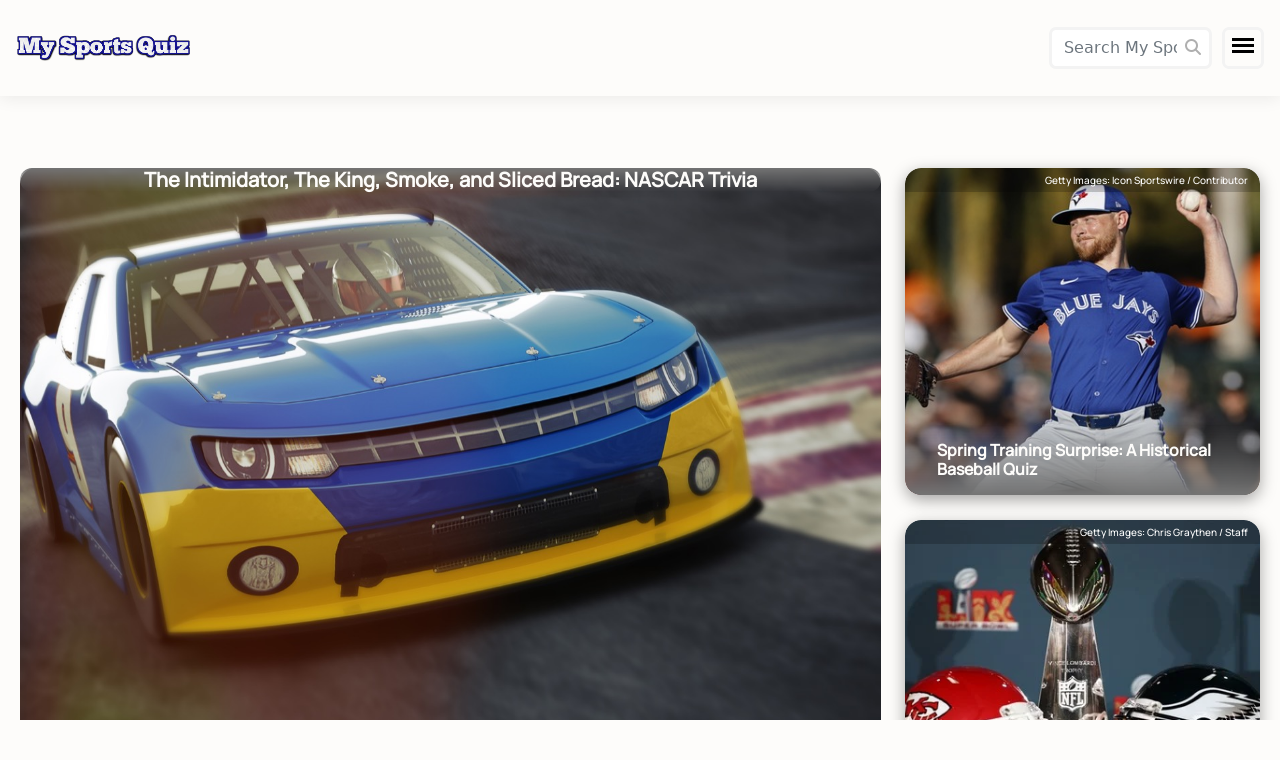

--- FILE ---
content_type: text/html; charset=UTF-8
request_url: https://mysportsquiz.com/quiz/the-intimidator-the-king-smoke-and-sliced-bread-nascar-trivia
body_size: 14400
content:
<!DOCTYPE html>
<html lang="en" data-site-url="https://mysportsquiz.com" data-attr-csrf="EKr4snQPYjOEDMREwIjR3hsVtOGIT1hnqhwdfcm4" data-custom-base-url="https://www.thinksmartgames.com/">
<head>
    <meta charset='utf-8'>
    <meta http-equiv='X-UA-Compatible' content='IE=edge'>
    <title>The Intimidator, The King, Smoke, and Sliced Bread:  NASCAR Trivia | My Sports Quiz</title>
    <meta name="description" content="When I was a little kid, I would watch auto racing on television. Like a lot of young and casual observers, I was more interested in the crashes than the actual races. As an adult, I very rarely watch any sort of racing. I have probably only watched even a bit of a NASCAR race 2 or 3 times in the last decade. However, in the southern USA, NASCAR is an enormously popular sport. Are you a dedicated NASCAR fan? Gentlemen, start your engines!">
    
    <meta name="viewport" content="width=device-width, initial-scale=1">
    <link rel="alternate" type="application/rss+xml" href="https://mysportsquiz.com/feed">
    <meta name="robots" content="max-image-preview:large">
    <meta name="apple-mobile-web-app-title" content="My Sports Quiz">
    <meta name="theme-color" content=" #000000 ">
    <meta property="og:site_name" content="My Sports Quiz">
    <meta property="og:title" content="The Intimidator, The King, Smoke, and Sliced Bread:  NASCAR Trivia">
    <meta property="og:type" content="website">
                        <meta property="og:description" content="When I was a little kid, I would watch auto racing on television. Like a lot of young and casual observers, I was more interested in the crashes than the actual races. As an adult, I very rarely watch any sort of racing. I have probably only watched even a bit of a NASCAR race 2 or 3 times in the last decade. However, in the southern USA, NASCAR is an enormously popular sport. Are you a dedicated NASCAR fan? Gentlemen, start your engines!">
    <meta property="og:image:alt" content="The Intimidator, The King, Smoke, and Sliced Bread:  NASCAR Trivia - My Sports Quiz">
    <meta name="twitter:title" content="The Intimidator, The King, Smoke, and Sliced Bread:  NASCAR Trivia">
    <meta name="twitter:description" content="When I was a little kid, I would watch auto racing on television. Like a lot of young and casual observers, I was more interested in the crashes than the actual races. As an adult, I very rarely watch any sort of racing. I have probably only watched even a bit of a NASCAR race 2 or 3 times in the last decade. However, in the southern USA, NASCAR is an enormously popular sport. Are you a dedicated NASCAR fan? Gentlemen, start your engines!">
    <meta name="twitter:card" content="summary_large_image">
    <meta name="author" content="Dave Morrissey">
    <meta property="article:published_time" content="2023-03-03T18:45:00Z">
    <meta property="article:modified_time" content="2026-01-18T12:24:18Z">
            <meta property="og:image" content="https://mysportsquiz.com/upload/quiz-1483/nascar-trivia.jpg">
    <meta name="twitter:image" content="https://mysportsquiz.com/upload/quiz-1483/nascar-trivia.jpg">
    <link rel="canonical" href="https://mysportsquiz.com/quiz/the-intimidator-the-king-smoke-and-sliced-bread-nascar-trivia">
    <meta property="og:url" content="https://mysportsquiz.com/quiz/the-intimidator-the-king-smoke-and-sliced-bread-nascar-trivia">
            
    <link rel="shortcut icon" type="image/x-icon" href="https://mysportsquiz.com/upload/quiz/shutterstock_340655669_1713447100.jpg">
    <link rel="icon" type="image/x-icon" href="https://mysportsquiz.com/upload/quiz/shutterstock_340655669_1713447100.jpg">

    <link href="https://cdn.jsdelivr.net/npm/bootstrap@5.0.2/dist/css/bootstrap.min.css" rel="stylesheet">
    <link rel="stylesheet" href="https://cdnjs.cloudflare.com/ajax/libs/font-awesome/6.5.1/css/all.min.css">
        <link rel='stylesheet' type='text/css' href="https://mysportsquiz.com/css/owl.carousel.min.css">
        <link rel='stylesheet' type='text/css' href="https://mysportsquiz.com/css/main.css?t=153">
    <link rel='stylesheet' type='text/css' href="https://mysportsquiz.com/customization.css?t=5227">
    <link rel="stylesheet" href="https://mysportsquiz.com/css/fontcss/Manrope.css?v=0">
        <link rel="stylesheet" href="https://mysportsquiz.com/css/fontcss/Oswald.css?v=0">
                
    </head>
    <body>
        <div class="actual_body">
            <div class="container-fluid p-0">
                <header class="large-header">
                    <nav class="navbar navbar-light px-3 py-0">
                        <div class="logosec">
                                                        <a href="https://mysportsquiz.com"><img src="https://mysportsquiz.com/upload/quiz/My-Sports-Quiz_1713978370.png" title="My Sports Quiz" alt="My Sports Quiz"></a>
                                                    </div>
                        <div class="hideaddsectionsec text-center">
                            <div style="width: 728px;height: 90px;margin: 0 auto !important;">
                               <!--- UNDERDOGMEDIA InPage_mysportsquiz.com --- Place this code where you want the ad to go. --->
<div class="udm-inpage">
  <script>
    try {
      top.udm_inpage_sid = 20618;
    } catch (e) {
      console.warn("Error initializing udm inpage. Please verify you are not using an unfriendly iframe");
    }
  </script>
  <script src="https://bid.underdog.media/inpageLoader.js"></script>
</div>                               </div>
                        </div>
                        <div class="rightsearchmenusec">
                            <div class="searchsecondary">
                                                                <form method="post" action="https://mysportsquiz.com/search" class="mb-0">
                                    <input type="hidden" name="_token" value="EKr4snQPYjOEDMREwIjR3hsVtOGIT1hnqhwdfcm4">
                                    <div class="search-box">
                                        <span class="fa fa-search"></span>
                                        <input class="form-control" name="search" type="text" placeholder="Search My Sports Quiz">
                                    </div>
                                </form>
                                                            </div>
                            <div class="menusecondesktop">
                                <input type="checkbox" class="openSidebarMenu" id="openSidebarMenu">
                                <label for="openSidebarMenu" class="sidebarIconToggle">
                                    <span class="spinner diagonal part-1"></span>
                                    <span class="spinner horizontal"></span>
                                    <span class="spinner diagonal part-2"></span>
                                </label>
                                <div id="sidebarMenu" class="header2_sidebarMenu">
                                    <ul class="sidebarMenuInner">
                                                                                                                                                    <li class="nav-item"><a class="nav-link" aria-current="page" href="https://mysportsquiz.com/category/tennis">Tennis</a></li>
                                                                            <li class="nav-item"><a class="nav-link" aria-current="page" href="https://mysportsquiz.com/category/basketball">Basketball</a></li>
                                                                            <li class="nav-item"><a class="nav-link" aria-current="page" href="https://mysportsquiz.com/category/baseball">Baseball</a></li>
                                                                            <li class="nav-item"><a class="nav-link" aria-current="page" href="https://mysportsquiz.com/category/golf">Golf</a></li>
                                                                            <li class="nav-item"><a class="nav-link" aria-current="page" href="https://mysportsquiz.com/category/wrestling-trivia">Wrestling</a></li>
                                                                            <li class="nav-item"><a class="nav-link" aria-current="page" href="https://mysportsquiz.com/category/running-trivia">Running</a></li>
                                                                            <li class="nav-item"><a class="nav-link" aria-current="page" href="https://mysportsquiz.com/category/coaches-and-management">Coaches And Management</a></li>
                                                                            <li class="nav-item"><a class="nav-link" aria-current="page" href="https://mysportsquiz.com/category/quarterback-trivia">Quarterback News, Articles, Trivia &amp; Quizzes</a></li>
                                                                            <li class="nav-item"><a class="nav-link" aria-current="page" href="https://mysportsquiz.com/category/cfl-trivia">CFL News, Articles, Trivia &amp; Quizzes</a></li>
                                                                            <li class="nav-item"><a class="nav-link" aria-current="page" href="https://mysportsquiz.com/category/college-football-trivia">College Football</a></li>
                                                                            <li class="nav-item"><a class="nav-link" aria-current="page" href="https://mysportsquiz.com/category/mma">MMA and Mixed Martial Arts</a></li>
                                                                                                                                                                                                                                                                                    <li class="nav-item"><a class="nav-link" aria-current="page" href="https://mysportsquiz.com/page/about-us">About My Sports Quiz</a></li>
                                                                                                                                                                                                                                                                                                                                                                                                                                                                                                                                                                                                                
                                                                                                            </ul>
                                </div>
                            </div>
                        </div>
                    </nav>
                </header>
                <section class="mx-1">
                            <input type="hidden" id="query_string" value="">
            <input type="hidden" id="utm_term_query_string" value="">
            <input type="hidden" id="utm_referrer_query_string" value="">
        <div class="quiz_page_body mx-3 mt-5">
        <div class="row">
                        <div class="col-md-9 quiz_left_side">
                <div class="video-ad" style="max-width: 600px;margin: 0 auto;">
                   
                                        <script>!function(n){if(!window.cnx){window.cnx={},window.cnx.cmd=[];var t=n.createElement('iframe');t.src='javascript:false'; t.display='none',t.onload=function(){var n=t.contentWindow.document,c=n.createElement('script');c.src='//cd.connatix.com/connatix.player.js?cid=2c40be93-7ea4-443c-97da-cd56f6d3f1ac&pid=75e3ea01-b365-42e9-8900-0e0f1dce7831',c.setAttribute('async','1'),c.setAttribute('type','text/javascript'),n.body.appendChild(c)},n.head.appendChild(t)}}(document);</script>
<script id="0e7a98d85915411d9014c5d175209593">(new Image()).src = 'https://capi.connatix.com/tr/si?token=75e3ea01-b365-42e9-8900-0e0f1dce7831&cid=2c40be93-7ea4-443c-97da-cd56f6d3f1ac'; cnx.cmd.push(function() { cnx({ playerId: "75e3ea01-b365-42e9-8900-0e0f1dce7831" }).render("0e7a98d85915411d9014c5d175209593"); });</script>                    <br>
                                        
                </div>
                <div class="quiz_intro">
                    <div class="image_div">
                        <img class="w-100" src="https://www.thinksmartgames.com/upload/quiz-1483/nascar-trivia.jpg" alt="The Intimidator, The King, Smoke, and Sliced Bread:  NASCAR Trivia" title="The Intimidator, The King, Smoke, and Sliced Bread:  NASCAR Trivia">
                                                <div class="imgtxt slidequ">
                            <h1 class="imgatrr_quiz_page px-3">The Intimidator, The King, Smoke, and Sliced Bread:  NASCAR Trivia</h1>
                        </div>
                    </div>
                    <div class="quiz_description mt-3">
                        <p class="quiz_intro_txt">When I was a little kid, I would watch auto racing on television. Like a lot of young and casual observers, I was more interested in the crashes than the actual races. As an adult, I very rarely watch any sort of racing. I have probably only watched even a bit of a NASCAR race 2 or 3 times in the last decade. However, in the southern USA, NASCAR is an enormously popular sport. Are you a dedicated NASCAR fan? Gentlemen, start your engines!</p>
                    </div>
                    <div class="quiz_dtl_links mt-3">
                        <label><a class="quiz_link_class pe-3" href="https://mysportsquiz.com/author/dave-morrissey">By Dave Morrissey</a></label>
                        <label><a class="quiz_link_class pe-3" href="/cdn-cgi/l/email-protection#[base64]" title="Issue with this quiz?">Issue with this quiz?</a></label>
                    </div>
                </div>
                <div class="mobile_below_feature_image_ad my-3"></div>
                
                <div class="quiz_content_box">
                                                                                <div class="eachquestion_0 mt-5" id="startquiz_0">
                                                <div class="eachquestion_0_child row ">
                                                    <div class="col-md-4">
                                <div class="quiz_thumb">
                                    <img class="w-100" src="https://www.thinksmartgames.com/upload_images/sports-fans/sports-trivia-quiz_1438351769.jpg">
                                </div>
                            </div>
                            <div class="col-md-8">
                                <div class="question_title">
                                    <label>Qusetion: 1 of 25</label>
                                    <div class="progress">
                                                                                <div class="progress-bar" role="progressbar" style="width: 4%" aria-valuenow="1" aria-valuemin="0" aria-valuemax="25"></div>
                                    </div>
                                    <div class="question mt-3">
                                        <h2 class="quiz_completion_txt">What was Richard Petty&#039;s nickname?</h2>
                                    </div>
                                </div>
                                <div class="row main_question">
                                    <input type="hidden" value="3" id="correctans_3">
                                    <input type="hidden" value="He has the most career NASCAR wins." id="ans_3_35660">
                                    <input type="hidden" value="" id="wron_3_35660">
                                    <input type="hidden" class="hint"  value="">
                                    <input type="hidden" id="hint_35660" value="">
                                                                        <div class="col-md-12 pt-2">
                                        <div class="chckdsgn chckdsgn1">
                                            <label class="quiz-options corre_1_35660 wrong_1_35660">
                                                <input class="d-none" type="radio" onclick="checkcorre_wrong(0,35660,3,1,35663,1483);" name="chckoptn">Wreckless Ricky <i class="hide chckgreen_1_35660 chckred_1_35660"></i>
                                            </label>
                                        </div>
                                    </div>
                                    <div class="col-md-12 pt-2">
                                        <div class="chckdsgn chckdsgn2">
                                            <label class="quiz-options corre_2_35660 wrong_2_35660  ">
                                                <input class="d-none" type="radio" onclick="checkcorre_wrong(0,35660,3,2,35663,1483);" name="chckoptn">Bo Duke <i class="hide chckgreen_2_35660 chckred_2_35660"></i>
                                            </label>
                                        </div>
                                    </div>
                    
                                    <div class="col-md-12 pt-2">
                                        <div class="chckdsgn chckdsgn3">
                                            <label class="quiz-options corre_3_35660 wrong_3_35660">
                                                <input class="d-none" type="radio" onclick="checkcorre_wrong(0,35660,3,3,35663,1483);" name="chckoptn">The King <i class="hide chckgreen_3_35660 chckred_3_35660"></i>
                                            </label>
                                        </div>
                                    </div>
                                    <div class="col-md-12 pt-2">
                                        <div class="chckdsgn chckdsgn4">
                                            <label class="quiz-options corre_4_35660 wrong_4_35660">
                                                <input class="d-none" type="radio" onclick="checkcorre_wrong(0,35660,3,4,35663,1483);" name="chckoptn">The Man <i class="hide chckgreen_4_35660 chckred_4_35660"></i>
                                            </label>
                                        </div>
                                    </div>
                                                                    </div>
                            </div>
                        </div>
                        <div class="row">
                            <div class="col-md-4"></div>
                            <div class="col-md-8">
                                                        <div id="each_result_35660" class="mt-3">
                                <div class="waring common msgs_35660" style="display:none">
                                    <div class="crossicon mt-1 msgs_35660">
                                        <i class="fa fa-times-circle chckoptnsredwarn"></i>
                                    </div>
                                    <div class="crosstxt mt-1 msg_35660 wronng_ans_text_35660"></div>
                                </div>

                                <div class="waring common msgsco_35660" style="display:none">
                                    <div class="crossicon mt-1 msgsco_35660">
                                        <i class="fa fa-check-circle chckoptnsgreen foncorr"></i>                                        
                                    </div>
                                    <div class="crosstxt mt-1 msg_35660 right_ans_text_35660"></div>
                                </div>
                            </div>
                                                        </div>
                        </div>
                    </div>
                    
                                                                                                    <div class="eachquestion_1 mt-5" id="startquiz_1">
                                                <div class="eachquestion_1_child row  pointer_none ">
                                                    <div class="col-md-4">
                                <div class="quiz_thumb">
                                    <img class="w-100" src="https://www.thinksmartgames.com/upload_images/sports-fans/sports-trivia-quiz_795316573.jpg">
                                </div>
                            </div>
                            <div class="col-md-8">
                                <div class="question_title">
                                    <label>Qusetion: 2 of 25</label>
                                    <div class="progress">
                                                                                <div class="progress-bar" role="progressbar" style="width: 8%" aria-valuenow="2" aria-valuemin="0" aria-valuemax="25"></div>
                                    </div>
                                    <div class="question mt-3">
                                        <h2 class="quiz_completion_txt">Wendall Scott was the 1st black driver to win the Grand National Series. When did he do it?</h2>
                                    </div>
                                </div>
                                <div class="row main_question">
                                    <input type="hidden" value="4" id="correctans_4">
                                    <input type="hidden" value="He was born in 1921 and died in 1990." id="ans_4_35650">
                                    <input type="hidden" value="" id="wron_4_35650">
                                    <input type="hidden" class="hint"  value="">
                                    <input type="hidden" id="hint_35650" value="">
                                                                        <div class="col-md-12 pt-2">
                                        <div class="chckdsgn chckdsgn1">
                                            <label class="quiz-options corre_1_35650 wrong_1_35650">
                                                <input class="d-none" type="radio" onclick="checkcorre_wrong(1,35650,4,1,35663,1483);" name="chckoptn">1987 <i class="hide chckgreen_1_35650 chckred_1_35650"></i>
                                            </label>
                                        </div>
                                    </div>
                                    <div class="col-md-12 pt-2">
                                        <div class="chckdsgn chckdsgn2">
                                            <label class="quiz-options corre_2_35650 wrong_2_35650  ">
                                                <input class="d-none" type="radio" onclick="checkcorre_wrong(1,35650,4,2,35663,1483);" name="chckoptn">1980 <i class="hide chckgreen_2_35650 chckred_2_35650"></i>
                                            </label>
                                        </div>
                                    </div>
                    
                                    <div class="col-md-12 pt-2">
                                        <div class="chckdsgn chckdsgn3">
                                            <label class="quiz-options corre_3_35650 wrong_3_35650">
                                                <input class="d-none" type="radio" onclick="checkcorre_wrong(1,35650,4,3,35663,1483);" name="chckoptn">2012 <i class="hide chckgreen_3_35650 chckred_3_35650"></i>
                                            </label>
                                        </div>
                                    </div>
                                    <div class="col-md-12 pt-2">
                                        <div class="chckdsgn chckdsgn4">
                                            <label class="quiz-options corre_4_35650 wrong_4_35650">
                                                <input class="d-none" type="radio" onclick="checkcorre_wrong(1,35650,4,4,35663,1483);" name="chckoptn">1963 <i class="hide chckgreen_4_35650 chckred_4_35650"></i>
                                            </label>
                                        </div>
                                    </div>
                                                                    </div>
                            </div>
                        </div>
                        <div class="row">
                            <div class="col-md-4"></div>
                            <div class="col-md-8">
                                                        <div id="each_result_35650" class="mt-3">
                                <div class="waring common msgs_35650" style="display:none">
                                    <div class="crossicon mt-1 msgs_35650">
                                        <i class="fa fa-times-circle chckoptnsredwarn"></i>
                                    </div>
                                    <div class="crosstxt mt-1 msg_35650 wronng_ans_text_35650"></div>
                                </div>

                                <div class="waring common msgsco_35650" style="display:none">
                                    <div class="crossicon mt-1 msgsco_35650">
                                        <i class="fa fa-check-circle chckoptnsgreen foncorr"></i>                                        
                                    </div>
                                    <div class="crosstxt mt-1 msg_35650 right_ans_text_35650"></div>
                                </div>
                            </div>
                                                        </div>
                        </div>
                    </div>
                    
                                                                                                    <div class="eachquestion_2 mt-5" id="startquiz_2">
                                                <div class="eachquestion_2_child row  pointer_none ">
                                                    <div class="col-md-4">
                                <div class="quiz_thumb">
                                    <img class="w-100" src="https://www.thinksmartgames.com/upload_images/sports-fans/sports-trivia-quiz-cottonbro-4327133.jpg">
                                </div>
                            </div>
                            <div class="col-md-8">
                                <div class="question_title">
                                    <label>Qusetion: 3 of 25</label>
                                    <div class="progress">
                                                                                <div class="progress-bar" role="progressbar" style="width: 12%" aria-valuenow="3" aria-valuemin="0" aria-valuemax="25"></div>
                                    </div>
                                    <div class="question mt-3">
                                        <h2 class="quiz_completion_txt">How many NASCAR championships did Dale Earnhardt win before he died?</h2>
                                    </div>
                                </div>
                                <div class="row main_question">
                                    <input type="hidden" value="4" id="correctans_4">
                                    <input type="hidden" value="He won 76 races over his 26 year career." id="ans_4_35668">
                                    <input type="hidden" value="" id="wron_4_35668">
                                    <input type="hidden" class="hint"  value="">
                                    <input type="hidden" id="hint_35668" value="">
                                                                        <div class="col-md-12 pt-2">
                                        <div class="chckdsgn chckdsgn1">
                                            <label class="quiz-options corre_1_35668 wrong_1_35668">
                                                <input class="d-none" type="radio" onclick="checkcorre_wrong(2,35668,4,1,35663,1483);" name="chckoptn">4 <i class="hide chckgreen_1_35668 chckred_1_35668"></i>
                                            </label>
                                        </div>
                                    </div>
                                    <div class="col-md-12 pt-2">
                                        <div class="chckdsgn chckdsgn2">
                                            <label class="quiz-options corre_2_35668 wrong_2_35668  ">
                                                <input class="d-none" type="radio" onclick="checkcorre_wrong(2,35668,4,2,35663,1483);" name="chckoptn">5 <i class="hide chckgreen_2_35668 chckred_2_35668"></i>
                                            </label>
                                        </div>
                                    </div>
                    
                                    <div class="col-md-12 pt-2">
                                        <div class="chckdsgn chckdsgn3">
                                            <label class="quiz-options corre_3_35668 wrong_3_35668">
                                                <input class="d-none" type="radio" onclick="checkcorre_wrong(2,35668,4,3,35663,1483);" name="chckoptn">6 <i class="hide chckgreen_3_35668 chckred_3_35668"></i>
                                            </label>
                                        </div>
                                    </div>
                                    <div class="col-md-12 pt-2">
                                        <div class="chckdsgn chckdsgn4">
                                            <label class="quiz-options corre_4_35668 wrong_4_35668">
                                                <input class="d-none" type="radio" onclick="checkcorre_wrong(2,35668,4,4,35663,1483);" name="chckoptn">7 <i class="hide chckgreen_4_35668 chckred_4_35668"></i>
                                            </label>
                                        </div>
                                    </div>
                                                                    </div>
                            </div>
                        </div>
                        <div class="row">
                            <div class="col-md-4"></div>
                            <div class="col-md-8">
                                                        <div id="each_result_35668" class="mt-3">
                                <div class="waring common msgs_35668" style="display:none">
                                    <div class="crossicon mt-1 msgs_35668">
                                        <i class="fa fa-times-circle chckoptnsredwarn"></i>
                                    </div>
                                    <div class="crosstxt mt-1 msg_35668 wronng_ans_text_35668"></div>
                                </div>

                                <div class="waring common msgsco_35668" style="display:none">
                                    <div class="crossicon mt-1 msgsco_35668">
                                        <i class="fa fa-check-circle chckoptnsgreen foncorr"></i>                                        
                                    </div>
                                    <div class="crosstxt mt-1 msg_35668 right_ans_text_35668"></div>
                                </div>
                            </div>
                                                        </div>
                        </div>
                    </div>
                    
                                                                                                    <div class="eachquestion_3 mt-5" id="startquiz_3">
                                                <div class="eachquestion_3_child row  pointer_none ">
                                                    <div class="col-md-4">
                                <div class="quiz_thumb">
                                    <img class="w-100" src="https://www.thinksmartgames.com/upload_images/sports-fans/sports-trivia-quiz_559655947.jpg">
                                </div>
                            </div>
                            <div class="col-md-8">
                                <div class="question_title">
                                    <label>Qusetion: 4 of 25</label>
                                    <div class="progress">
                                                                                <div class="progress-bar" role="progressbar" style="width: 16%" aria-valuenow="4" aria-valuemin="0" aria-valuemax="25"></div>
                                    </div>
                                    <div class="question mt-3">
                                        <h2 class="quiz_completion_txt">Which American state is sometimes called NASCAR Valley?</h2>
                                    </div>
                                </div>
                                <div class="row main_question">
                                    <input type="hidden" value="1" id="correctans_1">
                                    <input type="hidden" value="That's because almost 75% of all American motorsports employees work in that state." id="ans_1_35658">
                                    <input type="hidden" value="" id="wron_1_35658">
                                    <input type="hidden" class="hint"  value="">
                                    <input type="hidden" id="hint_35658" value="">
                                                                        <div class="col-md-12 pt-2">
                                        <div class="chckdsgn chckdsgn1">
                                            <label class="quiz-options corre_1_35658 wrong_1_35658">
                                                <input class="d-none" type="radio" onclick="checkcorre_wrong(3,35658,1,1,35663,1483);" name="chckoptn">North Carolina <i class="hide chckgreen_1_35658 chckred_1_35658"></i>
                                            </label>
                                        </div>
                                    </div>
                                    <div class="col-md-12 pt-2">
                                        <div class="chckdsgn chckdsgn2">
                                            <label class="quiz-options corre_2_35658 wrong_2_35658  ">
                                                <input class="d-none" type="radio" onclick="checkcorre_wrong(3,35658,1,2,35663,1483);" name="chckoptn">South Carolina <i class="hide chckgreen_2_35658 chckred_2_35658"></i>
                                            </label>
                                        </div>
                                    </div>
                    
                                    <div class="col-md-12 pt-2">
                                        <div class="chckdsgn chckdsgn3">
                                            <label class="quiz-options corre_3_35658 wrong_3_35658">
                                                <input class="d-none" type="radio" onclick="checkcorre_wrong(3,35658,1,3,35663,1483);" name="chckoptn">Florida <i class="hide chckgreen_3_35658 chckred_3_35658"></i>
                                            </label>
                                        </div>
                                    </div>
                                    <div class="col-md-12 pt-2">
                                        <div class="chckdsgn chckdsgn4">
                                            <label class="quiz-options corre_4_35658 wrong_4_35658">
                                                <input class="d-none" type="radio" onclick="checkcorre_wrong(3,35658,1,4,35663,1483);" name="chckoptn">Louisiana <i class="hide chckgreen_4_35658 chckred_4_35658"></i>
                                            </label>
                                        </div>
                                    </div>
                                                                    </div>
                            </div>
                        </div>
                        <div class="row">
                            <div class="col-md-4"></div>
                            <div class="col-md-8">
                                                        <div id="each_result_35658" class="mt-3">
                                <div class="waring common msgs_35658" style="display:none">
                                    <div class="crossicon mt-1 msgs_35658">
                                        <i class="fa fa-times-circle chckoptnsredwarn"></i>
                                    </div>
                                    <div class="crosstxt mt-1 msg_35658 wronng_ans_text_35658"></div>
                                </div>

                                <div class="waring common msgsco_35658" style="display:none">
                                    <div class="crossicon mt-1 msgsco_35658">
                                        <i class="fa fa-check-circle chckoptnsgreen foncorr"></i>                                        
                                    </div>
                                    <div class="crosstxt mt-1 msg_35658 right_ans_text_35658"></div>
                                </div>
                            </div>
                                                        </div>
                        </div>
                    </div>
                    
                                                                                                    <div class="eachquestion_4 mt-5" id="startquiz_4">
                                                <div class="eachquestion_4_child row  pointer_none ">
                                                    <div class="col-md-4">
                                <div class="quiz_thumb">
                                    <img class="w-100" src="https://www.thinksmartgames.com/upload_images/sports-fans/sports-trivia-quiz-luis-quintero-1659702.jpg">
                                </div>
                            </div>
                            <div class="col-md-8">
                                <div class="question_title">
                                    <label>Qusetion: 5 of 25</label>
                                    <div class="progress">
                                                                                <div class="progress-bar" role="progressbar" style="width: 20%" aria-valuenow="5" aria-valuemin="0" aria-valuemax="25"></div>
                                    </div>
                                    <div class="question mt-3">
                                        <h2 class="quiz_completion_txt">What colour flag signals the start of a race?</h2>
                                    </div>
                                </div>
                                <div class="row main_question">
                                    <input type="hidden" value="4" id="correctans_4">
                                    <input type="hidden" value="Green means GO!" id="ans_4_35657">
                                    <input type="hidden" value="" id="wron_4_35657">
                                    <input type="hidden" class="hint"  value="">
                                    <input type="hidden" id="hint_35657" value="">
                                                                        <div class="col-md-12 pt-2">
                                        <div class="chckdsgn chckdsgn1">
                                            <label class="quiz-options corre_1_35657 wrong_1_35657">
                                                <input class="d-none" type="radio" onclick="checkcorre_wrong(4,35657,4,1,35663,1483);" name="chckoptn">Black <i class="hide chckgreen_1_35657 chckred_1_35657"></i>
                                            </label>
                                        </div>
                                    </div>
                                    <div class="col-md-12 pt-2">
                                        <div class="chckdsgn chckdsgn2">
                                            <label class="quiz-options corre_2_35657 wrong_2_35657  ">
                                                <input class="d-none" type="radio" onclick="checkcorre_wrong(4,35657,4,2,35663,1483);" name="chckoptn">White <i class="hide chckgreen_2_35657 chckred_2_35657"></i>
                                            </label>
                                        </div>
                                    </div>
                    
                                    <div class="col-md-12 pt-2">
                                        <div class="chckdsgn chckdsgn3">
                                            <label class="quiz-options corre_3_35657 wrong_3_35657">
                                                <input class="d-none" type="radio" onclick="checkcorre_wrong(4,35657,4,3,35663,1483);" name="chckoptn">Yellow <i class="hide chckgreen_3_35657 chckred_3_35657"></i>
                                            </label>
                                        </div>
                                    </div>
                                    <div class="col-md-12 pt-2">
                                        <div class="chckdsgn chckdsgn4">
                                            <label class="quiz-options corre_4_35657 wrong_4_35657">
                                                <input class="d-none" type="radio" onclick="checkcorre_wrong(4,35657,4,4,35663,1483);" name="chckoptn">Green <i class="hide chckgreen_4_35657 chckred_4_35657"></i>
                                            </label>
                                        </div>
                                    </div>
                                                                    </div>
                            </div>
                        </div>
                        <div class="row">
                            <div class="col-md-4"></div>
                            <div class="col-md-8">
                                                        <div id="each_result_35657" class="mt-3">
                                <div class="waring common msgs_35657" style="display:none">
                                    <div class="crossicon mt-1 msgs_35657">
                                        <i class="fa fa-times-circle chckoptnsredwarn"></i>
                                    </div>
                                    <div class="crosstxt mt-1 msg_35657 wronng_ans_text_35657"></div>
                                </div>

                                <div class="waring common msgsco_35657" style="display:none">
                                    <div class="crossicon mt-1 msgsco_35657">
                                        <i class="fa fa-check-circle chckoptnsgreen foncorr"></i>                                        
                                    </div>
                                    <div class="crosstxt mt-1 msg_35657 right_ans_text_35657"></div>
                                </div>
                            </div>
                                                        </div>
                        </div>
                    </div>
                    
                                                                                                    <div class="eachquestion_5 mt-5" id="startquiz_5">
                                                <div class="eachquestion_5_child row  pointer_none ">
                                                    <div class="col-md-4">
                                <div class="quiz_thumb">
                                    <img class="w-100" src="https://www.thinksmartgames.com/upload_images/sports-fans/sports-trivia-quiz_313613789.jpg">
                                </div>
                            </div>
                            <div class="col-md-8">
                                <div class="question_title">
                                    <label>Qusetion: 6 of 25</label>
                                    <div class="progress">
                                                                                <div class="progress-bar" role="progressbar" style="width: 24%" aria-valuenow="6" aria-valuemin="0" aria-valuemax="25"></div>
                                    </div>
                                    <div class="question mt-3">
                                        <h2 class="quiz_completion_txt">In what U.S. state was the 1st NASCAR race?</h2>
                                    </div>
                                </div>
                                <div class="row main_question">
                                    <input type="hidden" value="1" id="correctans_1">
                                    <input type="hidden" value="It was at the Charlotte Speedway." id="ans_1_35652">
                                    <input type="hidden" value="" id="wron_1_35652">
                                    <input type="hidden" class="hint"  value="">
                                    <input type="hidden" id="hint_35652" value="">
                                                                        <div class="col-md-12 pt-2">
                                        <div class="chckdsgn chckdsgn1">
                                            <label class="quiz-options corre_1_35652 wrong_1_35652">
                                                <input class="d-none" type="radio" onclick="checkcorre_wrong(5,35652,1,1,35663,1483);" name="chckoptn">North Carolina <i class="hide chckgreen_1_35652 chckred_1_35652"></i>
                                            </label>
                                        </div>
                                    </div>
                                    <div class="col-md-12 pt-2">
                                        <div class="chckdsgn chckdsgn2">
                                            <label class="quiz-options corre_2_35652 wrong_2_35652  ">
                                                <input class="d-none" type="radio" onclick="checkcorre_wrong(5,35652,1,2,35663,1483);" name="chckoptn">South Carolina <i class="hide chckgreen_2_35652 chckred_2_35652"></i>
                                            </label>
                                        </div>
                                    </div>
                    
                                    <div class="col-md-12 pt-2">
                                        <div class="chckdsgn chckdsgn3">
                                            <label class="quiz-options corre_3_35652 wrong_3_35652">
                                                <input class="d-none" type="radio" onclick="checkcorre_wrong(5,35652,1,3,35663,1483);" name="chckoptn">Georgia <i class="hide chckgreen_3_35652 chckred_3_35652"></i>
                                            </label>
                                        </div>
                                    </div>
                                    <div class="col-md-12 pt-2">
                                        <div class="chckdsgn chckdsgn4">
                                            <label class="quiz-options corre_4_35652 wrong_4_35652">
                                                <input class="d-none" type="radio" onclick="checkcorre_wrong(5,35652,1,4,35663,1483);" name="chckoptn">Florida <i class="hide chckgreen_4_35652 chckred_4_35652"></i>
                                            </label>
                                        </div>
                                    </div>
                                                                    </div>
                            </div>
                        </div>
                        <div class="row">
                            <div class="col-md-4"></div>
                            <div class="col-md-8">
                                                        <div id="each_result_35652" class="mt-3">
                                <div class="waring common msgs_35652" style="display:none">
                                    <div class="crossicon mt-1 msgs_35652">
                                        <i class="fa fa-times-circle chckoptnsredwarn"></i>
                                    </div>
                                    <div class="crosstxt mt-1 msg_35652 wronng_ans_text_35652"></div>
                                </div>

                                <div class="waring common msgsco_35652" style="display:none">
                                    <div class="crossicon mt-1 msgsco_35652">
                                        <i class="fa fa-check-circle chckoptnsgreen foncorr"></i>                                        
                                    </div>
                                    <div class="crosstxt mt-1 msg_35652 right_ans_text_35652"></div>
                                </div>
                            </div>
                                                        </div>
                        </div>
                    </div>
                    
                                                                                                    <div class="eachquestion_6 mt-5" id="startquiz_6">
                                                <div class="eachquestion_6_child row  pointer_none ">
                                                    <div class="col-md-4">
                                <div class="quiz_thumb">
                                    <img class="w-100" src="https://www.thinksmartgames.com/upload_images/sports-fans/sports-trivia-quiz_1988590769.jpg">
                                </div>
                            </div>
                            <div class="col-md-8">
                                <div class="question_title">
                                    <label>Qusetion: 7 of 25</label>
                                    <div class="progress">
                                                                                <div class="progress-bar" role="progressbar" style="width: 28%" aria-valuenow="7" aria-valuemin="0" aria-valuemax="25"></div>
                                    </div>
                                    <div class="question mt-3">
                                        <h2 class="quiz_completion_txt">What colour flag signals that there is only one lap remaining in a race?</h2>
                                    </div>
                                </div>
                                <div class="row main_question">
                                    <input type="hidden" value="2" id="correctans_2">
                                    <input type="hidden" value="I thought waving a white flag meant one wanted to SURRENDER!" id="ans_2_35656">
                                    <input type="hidden" value="" id="wron_2_35656">
                                    <input type="hidden" class="hint"  value="">
                                    <input type="hidden" id="hint_35656" value="">
                                                                        <div class="col-md-12 pt-2">
                                        <div class="chckdsgn chckdsgn1">
                                            <label class="quiz-options corre_1_35656 wrong_1_35656">
                                                <input class="d-none" type="radio" onclick="checkcorre_wrong(6,35656,2,1,35663,1483);" name="chckoptn">Black <i class="hide chckgreen_1_35656 chckred_1_35656"></i>
                                            </label>
                                        </div>
                                    </div>
                                    <div class="col-md-12 pt-2">
                                        <div class="chckdsgn chckdsgn2">
                                            <label class="quiz-options corre_2_35656 wrong_2_35656  ">
                                                <input class="d-none" type="radio" onclick="checkcorre_wrong(6,35656,2,2,35663,1483);" name="chckoptn">White <i class="hide chckgreen_2_35656 chckred_2_35656"></i>
                                            </label>
                                        </div>
                                    </div>
                    
                                    <div class="col-md-12 pt-2">
                                        <div class="chckdsgn chckdsgn3">
                                            <label class="quiz-options corre_3_35656 wrong_3_35656">
                                                <input class="d-none" type="radio" onclick="checkcorre_wrong(6,35656,2,3,35663,1483);" name="chckoptn">Yellow <i class="hide chckgreen_3_35656 chckred_3_35656"></i>
                                            </label>
                                        </div>
                                    </div>
                                    <div class="col-md-12 pt-2">
                                        <div class="chckdsgn chckdsgn4">
                                            <label class="quiz-options corre_4_35656 wrong_4_35656">
                                                <input class="d-none" type="radio" onclick="checkcorre_wrong(6,35656,2,4,35663,1483);" name="chckoptn">Green <i class="hide chckgreen_4_35656 chckred_4_35656"></i>
                                            </label>
                                        </div>
                                    </div>
                                                                    </div>
                            </div>
                        </div>
                        <div class="row">
                            <div class="col-md-4"></div>
                            <div class="col-md-8">
                                                        <div id="each_result_35656" class="mt-3">
                                <div class="waring common msgs_35656" style="display:none">
                                    <div class="crossicon mt-1 msgs_35656">
                                        <i class="fa fa-times-circle chckoptnsredwarn"></i>
                                    </div>
                                    <div class="crosstxt mt-1 msg_35656 wronng_ans_text_35656"></div>
                                </div>

                                <div class="waring common msgsco_35656" style="display:none">
                                    <div class="crossicon mt-1 msgsco_35656">
                                        <i class="fa fa-check-circle chckoptnsgreen foncorr"></i>                                        
                                    </div>
                                    <div class="crosstxt mt-1 msg_35656 right_ans_text_35656"></div>
                                </div>
                            </div>
                                                        </div>
                        </div>
                    </div>
                    
                                                                                                    <div class="eachquestion_7 mt-5" id="startquiz_7">
                                                <div class="eachquestion_7_child row  pointer_none ">
                                                    <div class="col-md-4">
                                <div class="quiz_thumb">
                                    <img class="w-100" src="https://www.thinksmartgames.com/upload_images/sports-fans/sports-trivia-quiz-david-morris-2190115.jpg">
                                </div>
                            </div>
                            <div class="col-md-8">
                                <div class="question_title">
                                    <label>Qusetion: 8 of 25</label>
                                    <div class="progress">
                                                                                <div class="progress-bar" role="progressbar" style="width: 32%" aria-valuenow="8" aria-valuemin="0" aria-valuemax="25"></div>
                                    </div>
                                    <div class="question mt-3">
                                        <h2 class="quiz_completion_txt">What event took place on February 19, 2023?</h2>
                                    </div>
                                </div>
                                <div class="row main_question">
                                    <input type="hidden" value="1" id="correctans_1">
                                    <input type="hidden" value="Team Chevrolet had 4 of the top 7 spots in the race." id="ans_1_35646">
                                    <input type="hidden" value="" id="wron_1_35646">
                                    <input type="hidden" class="hint"  value="">
                                    <input type="hidden" id="hint_35646" value="">
                                                                        <div class="col-md-12 pt-2">
                                        <div class="chckdsgn chckdsgn1">
                                            <label class="quiz-options corre_1_35646 wrong_1_35646">
                                                <input class="d-none" type="radio" onclick="checkcorre_wrong(7,35646,1,1,35663,1483);" name="chckoptn">Daytona 500 <i class="hide chckgreen_1_35646 chckred_1_35646"></i>
                                            </label>
                                        </div>
                                    </div>
                                    <div class="col-md-12 pt-2">
                                        <div class="chckdsgn chckdsgn2">
                                            <label class="quiz-options corre_2_35646 wrong_2_35646  ">
                                                <input class="d-none" type="radio" onclick="checkcorre_wrong(7,35646,1,2,35663,1483);" name="chckoptn">Coca-Cola 600 <i class="hide chckgreen_2_35646 chckred_2_35646"></i>
                                            </label>
                                        </div>
                                    </div>
                    
                                    <div class="col-md-12 pt-2">
                                        <div class="chckdsgn chckdsgn3">
                                            <label class="quiz-options corre_3_35646 wrong_3_35646">
                                                <input class="d-none" type="radio" onclick="checkcorre_wrong(7,35646,1,3,35663,1483);" name="chckoptn">Brickyard 400 <i class="hide chckgreen_3_35646 chckred_3_35646"></i>
                                            </label>
                                        </div>
                                    </div>
                                    <div class="col-md-12 pt-2">
                                        <div class="chckdsgn chckdsgn4">
                                            <label class="quiz-options corre_4_35646 wrong_4_35646">
                                                <input class="d-none" type="radio" onclick="checkcorre_wrong(7,35646,1,4,35663,1483);" name="chckoptn">Watkins Glen International <i class="hide chckgreen_4_35646 chckred_4_35646"></i>
                                            </label>
                                        </div>
                                    </div>
                                                                    </div>
                            </div>
                        </div>
                        <div class="row">
                            <div class="col-md-4"></div>
                            <div class="col-md-8">
                                                        <div id="each_result_35646" class="mt-3">
                                <div class="waring common msgs_35646" style="display:none">
                                    <div class="crossicon mt-1 msgs_35646">
                                        <i class="fa fa-times-circle chckoptnsredwarn"></i>
                                    </div>
                                    <div class="crosstxt mt-1 msg_35646 wronng_ans_text_35646"></div>
                                </div>

                                <div class="waring common msgsco_35646" style="display:none">
                                    <div class="crossicon mt-1 msgsco_35646">
                                        <i class="fa fa-check-circle chckoptnsgreen foncorr"></i>                                        
                                    </div>
                                    <div class="crosstxt mt-1 msg_35646 right_ans_text_35646"></div>
                                </div>
                            </div>
                                                        </div>
                        </div>
                    </div>
                    
                                                                                                    <div class="eachquestion_8 mt-5" id="startquiz_8">
                                                <div class="eachquestion_8_child row  pointer_none ">
                                                    <div class="col-md-4">
                                <div class="quiz_thumb">
                                    <img class="w-100" src="https://www.thinksmartgames.com/upload_images/sports-fans/sports-trivia-quiz_794835634.jpg">
                                </div>
                            </div>
                            <div class="col-md-8">
                                <div class="question_title">
                                    <label>Qusetion: 9 of 25</label>
                                    <div class="progress">
                                                                                <div class="progress-bar" role="progressbar" style="width: 36%" aria-valuenow="9" aria-valuemin="0" aria-valuemax="25"></div>
                                    </div>
                                    <div class="question mt-3">
                                        <h2 class="quiz_completion_txt">What NASCAR team has won the most championships?</h2>
                                    </div>
                                </div>
                                <div class="row main_question">
                                    <input type="hidden" value="3" id="correctans_3">
                                    <input type="hidden" value="It was founded in 1984." id="ans_3_35666">
                                    <input type="hidden" value="" id="wron_3_35666">
                                    <input type="hidden" class="hint"  value="">
                                    <input type="hidden" id="hint_35666" value="">
                                                                        <div class="col-md-12 pt-2">
                                        <div class="chckdsgn chckdsgn1">
                                            <label class="quiz-options corre_1_35666 wrong_1_35666">
                                                <input class="d-none" type="radio" onclick="checkcorre_wrong(8,35666,3,1,35663,1483);" name="chckoptn">Front Row Motorsports <i class="hide chckgreen_1_35666 chckred_1_35666"></i>
                                            </label>
                                        </div>
                                    </div>
                                    <div class="col-md-12 pt-2">
                                        <div class="chckdsgn chckdsgn2">
                                            <label class="quiz-options corre_2_35666 wrong_2_35666  ">
                                                <input class="d-none" type="radio" onclick="checkcorre_wrong(8,35666,3,2,35663,1483);" name="chckoptn">Stewart-Haas Racing <i class="hide chckgreen_2_35666 chckred_2_35666"></i>
                                            </label>
                                        </div>
                                    </div>
                    
                                    <div class="col-md-12 pt-2">
                                        <div class="chckdsgn chckdsgn3">
                                            <label class="quiz-options corre_3_35666 wrong_3_35666">
                                                <input class="d-none" type="radio" onclick="checkcorre_wrong(8,35666,3,3,35663,1483);" name="chckoptn">Hendrick Motorsports <i class="hide chckgreen_3_35666 chckred_3_35666"></i>
                                            </label>
                                        </div>
                                    </div>
                                    <div class="col-md-12 pt-2">
                                        <div class="chckdsgn chckdsgn4">
                                            <label class="quiz-options corre_4_35666 wrong_4_35666">
                                                <input class="d-none" type="radio" onclick="checkcorre_wrong(8,35666,3,4,35663,1483);" name="chckoptn">Joe Gibbs Racing <i class="hide chckgreen_4_35666 chckred_4_35666"></i>
                                            </label>
                                        </div>
                                    </div>
                                                                    </div>
                            </div>
                        </div>
                        <div class="row">
                            <div class="col-md-4"></div>
                            <div class="col-md-8">
                                                        <div id="each_result_35666" class="mt-3">
                                <div class="waring common msgs_35666" style="display:none">
                                    <div class="crossicon mt-1 msgs_35666">
                                        <i class="fa fa-times-circle chckoptnsredwarn"></i>
                                    </div>
                                    <div class="crosstxt mt-1 msg_35666 wronng_ans_text_35666"></div>
                                </div>

                                <div class="waring common msgsco_35666" style="display:none">
                                    <div class="crossicon mt-1 msgsco_35666">
                                        <i class="fa fa-check-circle chckoptnsgreen foncorr"></i>                                        
                                    </div>
                                    <div class="crosstxt mt-1 msg_35666 right_ans_text_35666"></div>
                                </div>
                            </div>
                                                        </div>
                        </div>
                    </div>
                    
                                                                                                    <div class="eachquestion_9 mt-5" id="startquiz_9">
                                                <div class="eachquestion_9_child row  pointer_none ">
                                                    <div class="col-md-4">
                                <div class="quiz_thumb">
                                    <img class="w-100" src="https://www.thinksmartgames.com/upload_images/sports-fans/sports-trivia-quiz_2109733178.jpg">
                                </div>
                            </div>
                            <div class="col-md-8">
                                <div class="question_title">
                                    <label>Qusetion: 10 of 25</label>
                                    <div class="progress">
                                                                                <div class="progress-bar" role="progressbar" style="width: 40%" aria-valuenow="10" aria-valuemin="0" aria-valuemax="25"></div>
                                    </div>
                                    <div class="question mt-3">
                                        <h2 class="quiz_completion_txt">Where is NASCAR driver Juan Pablo Montoya from?</h2>
                                    </div>
                                </div>
                                <div class="row main_question">
                                    <input type="hidden" value="3" id="correctans_3">
                                    <input type="hidden" value="He has won races in NASCAR, Indy Car, and Formula 1." id="ans_3_35669">
                                    <input type="hidden" value="" id="wron_3_35669">
                                    <input type="hidden" class="hint"  value="">
                                    <input type="hidden" id="hint_35669" value="">
                                                                        <div class="col-md-12 pt-2">
                                        <div class="chckdsgn chckdsgn1">
                                            <label class="quiz-options corre_1_35669 wrong_1_35669">
                                                <input class="d-none" type="radio" onclick="checkcorre_wrong(9,35669,3,1,35663,1483);" name="chckoptn">Brazil <i class="hide chckgreen_1_35669 chckred_1_35669"></i>
                                            </label>
                                        </div>
                                    </div>
                                    <div class="col-md-12 pt-2">
                                        <div class="chckdsgn chckdsgn2">
                                            <label class="quiz-options corre_2_35669 wrong_2_35669  ">
                                                <input class="d-none" type="radio" onclick="checkcorre_wrong(9,35669,3,2,35663,1483);" name="chckoptn">USA <i class="hide chckgreen_2_35669 chckred_2_35669"></i>
                                            </label>
                                        </div>
                                    </div>
                    
                                    <div class="col-md-12 pt-2">
                                        <div class="chckdsgn chckdsgn3">
                                            <label class="quiz-options corre_3_35669 wrong_3_35669">
                                                <input class="d-none" type="radio" onclick="checkcorre_wrong(9,35669,3,3,35663,1483);" name="chckoptn">Colombia <i class="hide chckgreen_3_35669 chckred_3_35669"></i>
                                            </label>
                                        </div>
                                    </div>
                                    <div class="col-md-12 pt-2">
                                        <div class="chckdsgn chckdsgn4">
                                            <label class="quiz-options corre_4_35669 wrong_4_35669">
                                                <input class="d-none" type="radio" onclick="checkcorre_wrong(9,35669,3,4,35663,1483);" name="chckoptn">Argentina <i class="hide chckgreen_4_35669 chckred_4_35669"></i>
                                            </label>
                                        </div>
                                    </div>
                                                                    </div>
                            </div>
                        </div>
                        <div class="row">
                            <div class="col-md-4"></div>
                            <div class="col-md-8">
                                                        <div id="each_result_35669" class="mt-3">
                                <div class="waring common msgs_35669" style="display:none">
                                    <div class="crossicon mt-1 msgs_35669">
                                        <i class="fa fa-times-circle chckoptnsredwarn"></i>
                                    </div>
                                    <div class="crosstxt mt-1 msg_35669 wronng_ans_text_35669"></div>
                                </div>

                                <div class="waring common msgsco_35669" style="display:none">
                                    <div class="crossicon mt-1 msgsco_35669">
                                        <i class="fa fa-check-circle chckoptnsgreen foncorr"></i>                                        
                                    </div>
                                    <div class="crosstxt mt-1 msg_35669 right_ans_text_35669"></div>
                                </div>
                            </div>
                                                        </div>
                        </div>
                    </div>
                    
                                                                                                    <div class="eachquestion_10 mt-5" id="startquiz_10">
                                                <div class="eachquestion_10_child row  pointer_none ">
                                                    <div class="col-md-4">
                                <div class="quiz_thumb">
                                    <img class="w-100" src="https://www.thinksmartgames.com/upload_images/sports-fans/sports-trivia-quiz_2009943476.jpg">
                                </div>
                            </div>
                            <div class="col-md-8">
                                <div class="question_title">
                                    <label>Qusetion: 11 of 25</label>
                                    <div class="progress">
                                                                                <div class="progress-bar" role="progressbar" style="width: 44%" aria-valuenow="11" aria-valuemin="0" aria-valuemax="25"></div>
                                    </div>
                                    <div class="question mt-3">
                                        <h2 class="quiz_completion_txt">Who came in 2nd in the most recent Daytona 500?</h2>
                                    </div>
                                </div>
                                <div class="row main_question">
                                    <input type="hidden" value="2" id="correctans_2">
                                    <input type="hidden" value="As of February 25th, he ranks 1st in the Cup Series." id="ans_2_35648">
                                    <input type="hidden" value="" id="wron_2_35648">
                                    <input type="hidden" class="hint"  value="">
                                    <input type="hidden" id="hint_35648" value="">
                                                                        <div class="col-md-12 pt-2">
                                        <div class="chckdsgn chckdsgn1">
                                            <label class="quiz-options corre_1_35648 wrong_1_35648">
                                                <input class="d-none" type="radio" onclick="checkcorre_wrong(10,35648,2,1,35663,1483);" name="chckoptn">Brad Keselowski <i class="hide chckgreen_1_35648 chckred_1_35648"></i>
                                            </label>
                                        </div>
                                    </div>
                                    <div class="col-md-12 pt-2">
                                        <div class="chckdsgn chckdsgn2">
                                            <label class="quiz-options corre_2_35648 wrong_2_35648  ">
                                                <input class="d-none" type="radio" onclick="checkcorre_wrong(10,35648,2,2,35663,1483);" name="chckoptn">Joey Logano <i class="hide chckgreen_2_35648 chckred_2_35648"></i>
                                            </label>
                                        </div>
                                    </div>
                    
                                    <div class="col-md-12 pt-2">
                                        <div class="chckdsgn chckdsgn3">
                                            <label class="quiz-options corre_3_35648 wrong_3_35648">
                                                <input class="d-none" type="radio" onclick="checkcorre_wrong(10,35648,2,3,35663,1483);" name="chckoptn">Chase Elliott <i class="hide chckgreen_3_35648 chckred_3_35648"></i>
                                            </label>
                                        </div>
                                    </div>
                                    <div class="col-md-12 pt-2">
                                        <div class="chckdsgn chckdsgn4">
                                            <label class="quiz-options corre_4_35648 wrong_4_35648">
                                                <input class="d-none" type="radio" onclick="checkcorre_wrong(10,35648,2,4,35663,1483);" name="chckoptn">Kyle Larson <i class="hide chckgreen_4_35648 chckred_4_35648"></i>
                                            </label>
                                        </div>
                                    </div>
                                                                    </div>
                            </div>
                        </div>
                        <div class="row">
                            <div class="col-md-4"></div>
                            <div class="col-md-8">
                                                        <div id="each_result_35648" class="mt-3">
                                <div class="waring common msgs_35648" style="display:none">
                                    <div class="crossicon mt-1 msgs_35648">
                                        <i class="fa fa-times-circle chckoptnsredwarn"></i>
                                    </div>
                                    <div class="crosstxt mt-1 msg_35648 wronng_ans_text_35648"></div>
                                </div>

                                <div class="waring common msgsco_35648" style="display:none">
                                    <div class="crossicon mt-1 msgsco_35648">
                                        <i class="fa fa-check-circle chckoptnsgreen foncorr"></i>                                        
                                    </div>
                                    <div class="crosstxt mt-1 msg_35648 right_ans_text_35648"></div>
                                </div>
                            </div>
                                                        </div>
                        </div>
                    </div>
                    
                                                                                                    <div class="eachquestion_11 mt-5" id="startquiz_11">
                                                <div class="eachquestion_11_child row  pointer_none ">
                                                    <div class="col-md-4">
                                <div class="quiz_thumb">
                                    <img class="w-100" src="https://www.thinksmartgames.com/upload_images/sports-fans/sports-trivia-quiz_94558666.jpg">
                                </div>
                            </div>
                            <div class="col-md-8">
                                <div class="question_title">
                                    <label>Qusetion: 12 of 25</label>
                                    <div class="progress">
                                                                                <div class="progress-bar" role="progressbar" style="width: 48%" aria-valuenow="12" aria-valuemin="0" aria-valuemax="25"></div>
                                    </div>
                                    <div class="question mt-3">
                                        <h2 class="quiz_completion_txt">What NASCAR driver has the most 2nd place finishes in his career?</h2>
                                    </div>
                                </div>
                                <div class="row main_question">
                                    <input type="hidden" value="4" id="correctans_4">
                                    <input type="hidden" value="He has the most wins AND the most 2nd place finishes." id="ans_4_35664">
                                    <input type="hidden" value="" id="wron_4_35664">
                                    <input type="hidden" class="hint"  value="">
                                    <input type="hidden" id="hint_35664" value="">
                                                                        <div class="col-md-12 pt-2">
                                        <div class="chckdsgn chckdsgn1">
                                            <label class="quiz-options corre_1_35664 wrong_1_35664">
                                                <input class="d-none" type="radio" onclick="checkcorre_wrong(11,35664,4,1,35663,1483);" name="chckoptn">Bobby Labonte <i class="hide chckgreen_1_35664 chckred_1_35664"></i>
                                            </label>
                                        </div>
                                    </div>
                                    <div class="col-md-12 pt-2">
                                        <div class="chckdsgn chckdsgn2">
                                            <label class="quiz-options corre_2_35664 wrong_2_35664  ">
                                                <input class="d-none" type="radio" onclick="checkcorre_wrong(11,35664,4,2,35663,1483);" name="chckoptn">Dale Earnhardt <i class="hide chckgreen_2_35664 chckred_2_35664"></i>
                                            </label>
                                        </div>
                                    </div>
                    
                                    <div class="col-md-12 pt-2">
                                        <div class="chckdsgn chckdsgn3">
                                            <label class="quiz-options corre_3_35664 wrong_3_35664">
                                                <input class="d-none" type="radio" onclick="checkcorre_wrong(11,35664,4,3,35663,1483);" name="chckoptn">Dale Earnhardt Jr <i class="hide chckgreen_3_35664 chckred_3_35664"></i>
                                            </label>
                                        </div>
                                    </div>
                                    <div class="col-md-12 pt-2">
                                        <div class="chckdsgn chckdsgn4">
                                            <label class="quiz-options corre_4_35664 wrong_4_35664">
                                                <input class="d-none" type="radio" onclick="checkcorre_wrong(11,35664,4,4,35663,1483);" name="chckoptn">Richard Petty <i class="hide chckgreen_4_35664 chckred_4_35664"></i>
                                            </label>
                                        </div>
                                    </div>
                                                                    </div>
                            </div>
                        </div>
                        <div class="row">
                            <div class="col-md-4"></div>
                            <div class="col-md-8">
                                                        <div id="each_result_35664" class="mt-3">
                                <div class="waring common msgs_35664" style="display:none">
                                    <div class="crossicon mt-1 msgs_35664">
                                        <i class="fa fa-times-circle chckoptnsredwarn"></i>
                                    </div>
                                    <div class="crosstxt mt-1 msg_35664 wronng_ans_text_35664"></div>
                                </div>

                                <div class="waring common msgsco_35664" style="display:none">
                                    <div class="crossicon mt-1 msgsco_35664">
                                        <i class="fa fa-check-circle chckoptnsgreen foncorr"></i>                                        
                                    </div>
                                    <div class="crosstxt mt-1 msg_35664 right_ans_text_35664"></div>
                                </div>
                            </div>
                                                        </div>
                        </div>
                    </div>
                    
                                                                                                    <div class="eachquestion_12 mt-5" id="startquiz_12">
                                                <div class="eachquestion_12_child row  pointer_none ">
                                                    <div class="col-md-4">
                                <div class="quiz_thumb">
                                    <img class="w-100" src="https://www.thinksmartgames.com/upload_images/sports-fans/sports-trivia-quiz-pixabay-209956.jpg">
                                </div>
                            </div>
                            <div class="col-md-8">
                                <div class="question_title">
                                    <label>Qusetion: 13 of 25</label>
                                    <div class="progress">
                                                                                <div class="progress-bar" role="progressbar" style="width: 52%" aria-valuenow="13" aria-valuemin="0" aria-valuemax="25"></div>
                                    </div>
                                    <div class="question mt-3">
                                        <h2 class="quiz_completion_txt">What number did legendary NASCAR driver Richard Petty always have on his car?</h2>
                                    </div>
                                </div>
                                <div class="row main_question">
                                    <input type="hidden" value="3" id="correctans_3">
                                    <input type="hidden" value="He won the Daytona 500 seven times." id="ans_3_35653">
                                    <input type="hidden" value="" id="wron_3_35653">
                                    <input type="hidden" class="hint"  value="">
                                    <input type="hidden" id="hint_35653" value="">
                                                                        <div class="col-md-12 pt-2">
                                        <div class="chckdsgn chckdsgn1">
                                            <label class="quiz-options corre_1_35653 wrong_1_35653">
                                                <input class="d-none" type="radio" onclick="checkcorre_wrong(12,35653,3,1,35663,1483);" name="chckoptn">44 <i class="hide chckgreen_1_35653 chckred_1_35653"></i>
                                            </label>
                                        </div>
                                    </div>
                                    <div class="col-md-12 pt-2">
                                        <div class="chckdsgn chckdsgn2">
                                            <label class="quiz-options corre_2_35653 wrong_2_35653  ">
                                                <input class="d-none" type="radio" onclick="checkcorre_wrong(12,35653,3,2,35663,1483);" name="chckoptn">47 <i class="hide chckgreen_2_35653 chckred_2_35653"></i>
                                            </label>
                                        </div>
                                    </div>
                    
                                    <div class="col-md-12 pt-2">
                                        <div class="chckdsgn chckdsgn3">
                                            <label class="quiz-options corre_3_35653 wrong_3_35653">
                                                <input class="d-none" type="radio" onclick="checkcorre_wrong(12,35653,3,3,35663,1483);" name="chckoptn">43 <i class="hide chckgreen_3_35653 chckred_3_35653"></i>
                                            </label>
                                        </div>
                                    </div>
                                    <div class="col-md-12 pt-2">
                                        <div class="chckdsgn chckdsgn4">
                                            <label class="quiz-options corre_4_35653 wrong_4_35653">
                                                <input class="d-none" type="radio" onclick="checkcorre_wrong(12,35653,3,4,35663,1483);" name="chckoptn">33 <i class="hide chckgreen_4_35653 chckred_4_35653"></i>
                                            </label>
                                        </div>
                                    </div>
                                                                    </div>
                            </div>
                        </div>
                        <div class="row">
                            <div class="col-md-4"></div>
                            <div class="col-md-8">
                                                        <div id="each_result_35653" class="mt-3">
                                <div class="waring common msgs_35653" style="display:none">
                                    <div class="crossicon mt-1 msgs_35653">
                                        <i class="fa fa-times-circle chckoptnsredwarn"></i>
                                    </div>
                                    <div class="crosstxt mt-1 msg_35653 wronng_ans_text_35653"></div>
                                </div>

                                <div class="waring common msgsco_35653" style="display:none">
                                    <div class="crossicon mt-1 msgsco_35653">
                                        <i class="fa fa-check-circle chckoptnsgreen foncorr"></i>                                        
                                    </div>
                                    <div class="crosstxt mt-1 msg_35653 right_ans_text_35653"></div>
                                </div>
                            </div>
                                                        </div>
                        </div>
                    </div>
                    
                                                                                                    <div class="eachquestion_13 mt-5" id="startquiz_13">
                                                <div class="eachquestion_13_child row  pointer_none ">
                                                    <div class="col-md-4">
                                <div class="quiz_thumb">
                                    <img class="w-100" src="https://www.thinksmartgames.com/upload_images/sports-fans/sports-trivia-quiz-yaroslav-shuraev-8693693.jpg">
                                </div>
                            </div>
                            <div class="col-md-8">
                                <div class="question_title">
                                    <label>Qusetion: 14 of 25</label>
                                    <div class="progress">
                                                                                <div class="progress-bar" role="progressbar" style="width: 56%" aria-valuenow="14" aria-valuemin="0" aria-valuemax="25"></div>
                                    </div>
                                    <div class="question mt-3">
                                        <h2 class="quiz_completion_txt">Who is the most recent winner of the Daytona 500?</h2>
                                    </div>
                                </div>
                                <div class="row main_question">
                                    <input type="hidden" value="1" id="correctans_1">
                                    <input type="hidden" value="As of February 25th, he ranks 3rd in the Cup Series." id="ans_1_35647">
                                    <input type="hidden" value="" id="wron_1_35647">
                                    <input type="hidden" class="hint"  value="">
                                    <input type="hidden" id="hint_35647" value="">
                                                                        <div class="col-md-12 pt-2">
                                        <div class="chckdsgn chckdsgn1">
                                            <label class="quiz-options corre_1_35647 wrong_1_35647">
                                                <input class="d-none" type="radio" onclick="checkcorre_wrong(13,35647,1,1,35663,1483);" name="chckoptn">Ricky Stenhouse Jr <i class="hide chckgreen_1_35647 chckred_1_35647"></i>
                                            </label>
                                        </div>
                                    </div>
                                    <div class="col-md-12 pt-2">
                                        <div class="chckdsgn chckdsgn2">
                                            <label class="quiz-options corre_2_35647 wrong_2_35647  ">
                                                <input class="d-none" type="radio" onclick="checkcorre_wrong(13,35647,1,2,35663,1483);" name="chckoptn">Denny Hamlin <i class="hide chckgreen_2_35647 chckred_2_35647"></i>
                                            </label>
                                        </div>
                                    </div>
                    
                                    <div class="col-md-12 pt-2">
                                        <div class="chckdsgn chckdsgn3">
                                            <label class="quiz-options corre_3_35647 wrong_3_35647">
                                                <input class="d-none" type="radio" onclick="checkcorre_wrong(13,35647,1,3,35663,1483);" name="chckoptn">Kyle Busch <i class="hide chckgreen_3_35647 chckred_3_35647"></i>
                                            </label>
                                        </div>
                                    </div>
                                    <div class="col-md-12 pt-2">
                                        <div class="chckdsgn chckdsgn4">
                                            <label class="quiz-options corre_4_35647 wrong_4_35647">
                                                <input class="d-none" type="radio" onclick="checkcorre_wrong(13,35647,1,4,35663,1483);" name="chckoptn">Kevin Harvick <i class="hide chckgreen_4_35647 chckred_4_35647"></i>
                                            </label>
                                        </div>
                                    </div>
                                                                    </div>
                            </div>
                        </div>
                        <div class="row">
                            <div class="col-md-4"></div>
                            <div class="col-md-8">
                                                        <div id="each_result_35647" class="mt-3">
                                <div class="waring common msgs_35647" style="display:none">
                                    <div class="crossicon mt-1 msgs_35647">
                                        <i class="fa fa-times-circle chckoptnsredwarn"></i>
                                    </div>
                                    <div class="crosstxt mt-1 msg_35647 wronng_ans_text_35647"></div>
                                </div>

                                <div class="waring common msgsco_35647" style="display:none">
                                    <div class="crossicon mt-1 msgsco_35647">
                                        <i class="fa fa-check-circle chckoptnsgreen foncorr"></i>                                        
                                    </div>
                                    <div class="crosstxt mt-1 msg_35647 right_ans_text_35647"></div>
                                </div>
                            </div>
                                                        </div>
                        </div>
                    </div>
                    
                                                                                                    <div class="eachquestion_14 mt-5" id="startquiz_14">
                                                <div class="eachquestion_14_child row  pointer_none ">
                                                    <div class="col-md-4">
                                <div class="quiz_thumb">
                                    <img class="w-100" src="https://www.thinksmartgames.com/upload_images/sports-fans/sports-trivia-quiz_1432001546.jpg">
                                </div>
                            </div>
                            <div class="col-md-8">
                                <div class="question_title">
                                    <label>Qusetion: 15 of 25</label>
                                    <div class="progress">
                                                                                <div class="progress-bar" role="progressbar" style="width: 60%" aria-valuenow="15" aria-valuemin="0" aria-valuemax="25"></div>
                                    </div>
                                    <div class="question mt-3">
                                        <h2 class="quiz_completion_txt">Dale Earnhardt died during a Daytona 500 race. What year was that?</h2>
                                    </div>
                                </div>
                                <div class="row main_question">
                                    <input type="hidden" value="1" id="correctans_1">
                                    <input type="hidden" value="His son, Dale Jr, is also a NASCAR racer." id="ans_1_35661">
                                    <input type="hidden" value="" id="wron_1_35661">
                                    <input type="hidden" class="hint"  value="">
                                    <input type="hidden" id="hint_35661" value="">
                                                                        <div class="col-md-12 pt-2">
                                        <div class="chckdsgn chckdsgn1">
                                            <label class="quiz-options corre_1_35661 wrong_1_35661">
                                                <input class="d-none" type="radio" onclick="checkcorre_wrong(14,35661,1,1,35663,1483);" name="chckoptn">2001 <i class="hide chckgreen_1_35661 chckred_1_35661"></i>
                                            </label>
                                        </div>
                                    </div>
                                    <div class="col-md-12 pt-2">
                                        <div class="chckdsgn chckdsgn2">
                                            <label class="quiz-options corre_2_35661 wrong_2_35661  ">
                                                <input class="d-none" type="radio" onclick="checkcorre_wrong(14,35661,1,2,35663,1483);" name="chckoptn">2004 <i class="hide chckgreen_2_35661 chckred_2_35661"></i>
                                            </label>
                                        </div>
                                    </div>
                    
                                    <div class="col-md-12 pt-2">
                                        <div class="chckdsgn chckdsgn3">
                                            <label class="quiz-options corre_3_35661 wrong_3_35661">
                                                <input class="d-none" type="radio" onclick="checkcorre_wrong(14,35661,1,3,35663,1483);" name="chckoptn">2007 <i class="hide chckgreen_3_35661 chckred_3_35661"></i>
                                            </label>
                                        </div>
                                    </div>
                                    <div class="col-md-12 pt-2">
                                        <div class="chckdsgn chckdsgn4">
                                            <label class="quiz-options corre_4_35661 wrong_4_35661">
                                                <input class="d-none" type="radio" onclick="checkcorre_wrong(14,35661,1,4,35663,1483);" name="chckoptn">2010 <i class="hide chckgreen_4_35661 chckred_4_35661"></i>
                                            </label>
                                        </div>
                                    </div>
                                                                    </div>
                            </div>
                        </div>
                        <div class="row">
                            <div class="col-md-4"></div>
                            <div class="col-md-8">
                                                        <div id="each_result_35661" class="mt-3">
                                <div class="waring common msgs_35661" style="display:none">
                                    <div class="crossicon mt-1 msgs_35661">
                                        <i class="fa fa-times-circle chckoptnsredwarn"></i>
                                    </div>
                                    <div class="crosstxt mt-1 msg_35661 wronng_ans_text_35661"></div>
                                </div>

                                <div class="waring common msgsco_35661" style="display:none">
                                    <div class="crossicon mt-1 msgsco_35661">
                                        <i class="fa fa-check-circle chckoptnsgreen foncorr"></i>                                        
                                    </div>
                                    <div class="crosstxt mt-1 msg_35661 right_ans_text_35661"></div>
                                </div>
                            </div>
                                                        </div>
                        </div>
                    </div>
                    
                                                                                                    <div class="eachquestion_15 mt-5" id="startquiz_15">
                                                <div class="eachquestion_15_child row  pointer_none ">
                                                    <div class="col-md-4">
                                <div class="quiz_thumb">
                                    <img class="w-100" src="https://www.thinksmartgames.com/upload_images/sports-fans/sports-trivia-quiz_1968982018.jpg">
                                </div>
                            </div>
                            <div class="col-md-8">
                                <div class="question_title">
                                    <label>Qusetion: 16 of 25</label>
                                    <div class="progress">
                                                                                <div class="progress-bar" role="progressbar" style="width: 64%" aria-valuenow="16" aria-valuemin="0" aria-valuemax="25"></div>
                                    </div>
                                    <div class="question mt-3">
                                        <h2 class="quiz_completion_txt">To participate in NASCAR, the total combined weight of the car and vehicle can&#039;t exceed:</h2>
                                    </div>
                                </div>
                                <div class="row main_question">
                                    <input type="hidden" value="4" id="correctans_4">
                                    <input type="hidden" value="Currently, the heaviest NASCAR driver is Michael Waltrip. He weighs 210 pounds." id="ans_4_35659">
                                    <input type="hidden" value="" id="wron_4_35659">
                                    <input type="hidden" class="hint"  value="">
                                    <input type="hidden" id="hint_35659" value="">
                                                                        <div class="col-md-12 pt-2">
                                        <div class="chckdsgn chckdsgn1">
                                            <label class="quiz-options corre_1_35659 wrong_1_35659">
                                                <input class="d-none" type="radio" onclick="checkcorre_wrong(15,35659,4,1,35663,1483);" name="chckoptn">3600 pounds <i class="hide chckgreen_1_35659 chckred_1_35659"></i>
                                            </label>
                                        </div>
                                    </div>
                                    <div class="col-md-12 pt-2">
                                        <div class="chckdsgn chckdsgn2">
                                            <label class="quiz-options corre_2_35659 wrong_2_35659  ">
                                                <input class="d-none" type="radio" onclick="checkcorre_wrong(15,35659,4,2,35663,1483);" name="chckoptn">4000 pounds <i class="hide chckgreen_2_35659 chckred_2_35659"></i>
                                            </label>
                                        </div>
                                    </div>
                    
                                    <div class="col-md-12 pt-2">
                                        <div class="chckdsgn chckdsgn3">
                                            <label class="quiz-options corre_3_35659 wrong_3_35659">
                                                <input class="d-none" type="radio" onclick="checkcorre_wrong(15,35659,4,3,35663,1483);" name="chckoptn">2000 pounds <i class="hide chckgreen_3_35659 chckred_3_35659"></i>
                                            </label>
                                        </div>
                                    </div>
                                    <div class="col-md-12 pt-2">
                                        <div class="chckdsgn chckdsgn4">
                                            <label class="quiz-options corre_4_35659 wrong_4_35659">
                                                <input class="d-none" type="radio" onclick="checkcorre_wrong(15,35659,4,4,35663,1483);" name="chckoptn">3400 pounds <i class="hide chckgreen_4_35659 chckred_4_35659"></i>
                                            </label>
                                        </div>
                                    </div>
                                                                    </div>
                            </div>
                        </div>
                        <div class="row">
                            <div class="col-md-4"></div>
                            <div class="col-md-8">
                                                        <div id="each_result_35659" class="mt-3">
                                <div class="waring common msgs_35659" style="display:none">
                                    <div class="crossicon mt-1 msgs_35659">
                                        <i class="fa fa-times-circle chckoptnsredwarn"></i>
                                    </div>
                                    <div class="crosstxt mt-1 msg_35659 wronng_ans_text_35659"></div>
                                </div>

                                <div class="waring common msgsco_35659" style="display:none">
                                    <div class="crossicon mt-1 msgsco_35659">
                                        <i class="fa fa-check-circle chckoptnsgreen foncorr"></i>                                        
                                    </div>
                                    <div class="crosstxt mt-1 msg_35659 right_ans_text_35659"></div>
                                </div>
                            </div>
                                                        </div>
                        </div>
                    </div>
                    
                                                                                                    <div class="eachquestion_16 mt-5" id="startquiz_16">
                                                <div class="eachquestion_16_child row  pointer_none ">
                                                    <div class="col-md-4">
                                <div class="quiz_thumb">
                                    <img class="w-100" src="https://www.thinksmartgames.com/upload_images/sports-fans/sports-trivia-quiz_453467527.jpg">
                                </div>
                            </div>
                            <div class="col-md-8">
                                <div class="question_title">
                                    <label>Qusetion: 17 of 25</label>
                                    <div class="progress">
                                                                                <div class="progress-bar" role="progressbar" style="width: 68%" aria-valuenow="17" aria-valuemin="0" aria-valuemax="25"></div>
                                    </div>
                                    <div class="question mt-3">
                                        <h2 class="quiz_completion_txt">Where was the 1st NASCAR race held outside of the USA?</h2>
                                    </div>
                                </div>
                                <div class="row main_question">
                                    <input type="hidden" value="4" id="correctans_4">
                                    <input type="hidden" value="It happened in 1952." id="ans_4_35670">
                                    <input type="hidden" value="" id="wron_4_35670">
                                    <input type="hidden" class="hint"  value="">
                                    <input type="hidden" id="hint_35670" value="">
                                                                        <div class="col-md-12 pt-2">
                                        <div class="chckdsgn chckdsgn1">
                                            <label class="quiz-options corre_1_35670 wrong_1_35670">
                                                <input class="d-none" type="radio" onclick="checkcorre_wrong(16,35670,4,1,35663,1483);" name="chckoptn">Mazatlan, Mexico <i class="hide chckgreen_1_35670 chckred_1_35670"></i>
                                            </label>
                                        </div>
                                    </div>
                                    <div class="col-md-12 pt-2">
                                        <div class="chckdsgn chckdsgn2">
                                            <label class="quiz-options corre_2_35670 wrong_2_35670  ">
                                                <input class="d-none" type="radio" onclick="checkcorre_wrong(16,35670,4,2,35663,1483);" name="chckoptn">Mexico City, Mexico <i class="hide chckgreen_2_35670 chckred_2_35670"></i>
                                            </label>
                                        </div>
                                    </div>
                    
                                    <div class="col-md-12 pt-2">
                                        <div class="chckdsgn chckdsgn3">
                                            <label class="quiz-options corre_3_35670 wrong_3_35670">
                                                <input class="d-none" type="radio" onclick="checkcorre_wrong(16,35670,4,3,35663,1483);" name="chckoptn">Montreal, Canada <i class="hide chckgreen_3_35670 chckred_3_35670"></i>
                                            </label>
                                        </div>
                                    </div>
                                    <div class="col-md-12 pt-2">
                                        <div class="chckdsgn chckdsgn4">
                                            <label class="quiz-options corre_4_35670 wrong_4_35670">
                                                <input class="d-none" type="radio" onclick="checkcorre_wrong(16,35670,4,4,35663,1483);" name="chckoptn">Niagara Falls, Canada <i class="hide chckgreen_4_35670 chckred_4_35670"></i>
                                            </label>
                                        </div>
                                    </div>
                                                                    </div>
                            </div>
                        </div>
                        <div class="row">
                            <div class="col-md-4"></div>
                            <div class="col-md-8">
                                                        <div id="each_result_35670" class="mt-3">
                                <div class="waring common msgs_35670" style="display:none">
                                    <div class="crossicon mt-1 msgs_35670">
                                        <i class="fa fa-times-circle chckoptnsredwarn"></i>
                                    </div>
                                    <div class="crosstxt mt-1 msg_35670 wronng_ans_text_35670"></div>
                                </div>

                                <div class="waring common msgsco_35670" style="display:none">
                                    <div class="crossicon mt-1 msgsco_35670">
                                        <i class="fa fa-check-circle chckoptnsgreen foncorr"></i>                                        
                                    </div>
                                    <div class="crosstxt mt-1 msg_35670 right_ans_text_35670"></div>
                                </div>
                            </div>
                                                        </div>
                        </div>
                    </div>
                    
                                                                                                    <div class="eachquestion_17 mt-5" id="startquiz_17">
                                                <div class="eachquestion_17_child row  pointer_none ">
                                                    <div class="col-md-4">
                                <div class="quiz_thumb">
                                    <img class="w-100" src="https://www.thinksmartgames.com/upload_images/sports-fans/sports-trivia-quiz_1099690892.jpg">
                                </div>
                            </div>
                            <div class="col-md-8">
                                <div class="question_title">
                                    <label>Qusetion: 18 of 25</label>
                                    <div class="progress">
                                                                                <div class="progress-bar" role="progressbar" style="width: 72%" aria-valuenow="18" aria-valuemin="0" aria-valuemax="25"></div>
                                    </div>
                                    <div class="question mt-3">
                                        <h2 class="quiz_completion_txt">Where is NASCAR headquarters?</h2>
                                    </div>
                                </div>
                                <div class="row main_question">
                                    <input type="hidden" value="4" id="correctans_4">
                                    <input type="hidden" value="That is also the location of the sport's biggest race." id="ans_4_35654">
                                    <input type="hidden" value="" id="wron_4_35654">
                                    <input type="hidden" class="hint"  value="">
                                    <input type="hidden" id="hint_35654" value="">
                                                                        <div class="col-md-12 pt-2">
                                        <div class="chckdsgn chckdsgn1">
                                            <label class="quiz-options corre_1_35654 wrong_1_35654">
                                                <input class="d-none" type="radio" onclick="checkcorre_wrong(17,35654,4,1,35663,1483);" name="chckoptn">Macon, Georgia <i class="hide chckgreen_1_35654 chckred_1_35654"></i>
                                            </label>
                                        </div>
                                    </div>
                                    <div class="col-md-12 pt-2">
                                        <div class="chckdsgn chckdsgn2">
                                            <label class="quiz-options corre_2_35654 wrong_2_35654  ">
                                                <input class="d-none" type="radio" onclick="checkcorre_wrong(17,35654,4,2,35663,1483);" name="chckoptn">Lexington, Kentucky <i class="hide chckgreen_2_35654 chckred_2_35654"></i>
                                            </label>
                                        </div>
                                    </div>
                    
                                    <div class="col-md-12 pt-2">
                                        <div class="chckdsgn chckdsgn3">
                                            <label class="quiz-options corre_3_35654 wrong_3_35654">
                                                <input class="d-none" type="radio" onclick="checkcorre_wrong(17,35654,4,3,35663,1483);" name="chckoptn">Charlotte, North Carolina <i class="hide chckgreen_3_35654 chckred_3_35654"></i>
                                            </label>
                                        </div>
                                    </div>
                                    <div class="col-md-12 pt-2">
                                        <div class="chckdsgn chckdsgn4">
                                            <label class="quiz-options corre_4_35654 wrong_4_35654">
                                                <input class="d-none" type="radio" onclick="checkcorre_wrong(17,35654,4,4,35663,1483);" name="chckoptn">Daytona Beach, Florida <i class="hide chckgreen_4_35654 chckred_4_35654"></i>
                                            </label>
                                        </div>
                                    </div>
                                                                    </div>
                            </div>
                        </div>
                        <div class="row">
                            <div class="col-md-4"></div>
                            <div class="col-md-8">
                                                        <div id="each_result_35654" class="mt-3">
                                <div class="waring common msgs_35654" style="display:none">
                                    <div class="crossicon mt-1 msgs_35654">
                                        <i class="fa fa-times-circle chckoptnsredwarn"></i>
                                    </div>
                                    <div class="crosstxt mt-1 msg_35654 wronng_ans_text_35654"></div>
                                </div>

                                <div class="waring common msgsco_35654" style="display:none">
                                    <div class="crossicon mt-1 msgsco_35654">
                                        <i class="fa fa-check-circle chckoptnsgreen foncorr"></i>                                        
                                    </div>
                                    <div class="crosstxt mt-1 msg_35654 right_ans_text_35654"></div>
                                </div>
                            </div>
                                                        </div>
                        </div>
                    </div>
                    
                                                                                                    <div class="eachquestion_18 mt-5" id="startquiz_18">
                                                <div class="eachquestion_18_child row  pointer_none ">
                                                    <div class="col-md-4">
                                <div class="quiz_thumb">
                                    <img class="w-100" src="https://www.thinksmartgames.com/upload_images/sports-fans/sports-trivia-quiz_1023254542.jpg">
                                </div>
                            </div>
                            <div class="col-md-8">
                                <div class="question_title">
                                    <label>Qusetion: 19 of 25</label>
                                    <div class="progress">
                                                                                <div class="progress-bar" role="progressbar" style="width: 76%" aria-valuenow="19" aria-valuemin="0" aria-valuemax="25"></div>
                                    </div>
                                    <div class="question mt-3">
                                        <h2 class="quiz_completion_txt">What year did the NASCAR circuit begin?</h2>
                                    </div>
                                </div>
                                <div class="row main_question">
                                    <input type="hidden" value="3" id="correctans_3">
                                    <input type="hidden" value="NASCAR stands for National Association for Stock Car Auto Racing." id="ans_3_35651">
                                    <input type="hidden" value="" id="wron_3_35651">
                                    <input type="hidden" class="hint"  value="">
                                    <input type="hidden" id="hint_35651" value="">
                                                                        <div class="col-md-12 pt-2">
                                        <div class="chckdsgn chckdsgn1">
                                            <label class="quiz-options corre_1_35651 wrong_1_35651">
                                                <input class="d-none" type="radio" onclick="checkcorre_wrong(18,35651,3,1,35663,1483);" name="chckoptn">1936 <i class="hide chckgreen_1_35651 chckred_1_35651"></i>
                                            </label>
                                        </div>
                                    </div>
                                    <div class="col-md-12 pt-2">
                                        <div class="chckdsgn chckdsgn2">
                                            <label class="quiz-options corre_2_35651 wrong_2_35651  ">
                                                <input class="d-none" type="radio" onclick="checkcorre_wrong(18,35651,3,2,35663,1483);" name="chckoptn">1951 <i class="hide chckgreen_2_35651 chckred_2_35651"></i>
                                            </label>
                                        </div>
                                    </div>
                    
                                    <div class="col-md-12 pt-2">
                                        <div class="chckdsgn chckdsgn3">
                                            <label class="quiz-options corre_3_35651 wrong_3_35651">
                                                <input class="d-none" type="radio" onclick="checkcorre_wrong(18,35651,3,3,35663,1483);" name="chckoptn">1948 <i class="hide chckgreen_3_35651 chckred_3_35651"></i>
                                            </label>
                                        </div>
                                    </div>
                                    <div class="col-md-12 pt-2">
                                        <div class="chckdsgn chckdsgn4">
                                            <label class="quiz-options corre_4_35651 wrong_4_35651">
                                                <input class="d-none" type="radio" onclick="checkcorre_wrong(18,35651,3,4,35663,1483);" name="chckoptn">1955 <i class="hide chckgreen_4_35651 chckred_4_35651"></i>
                                            </label>
                                        </div>
                                    </div>
                                                                    </div>
                            </div>
                        </div>
                        <div class="row">
                            <div class="col-md-4"></div>
                            <div class="col-md-8">
                                                        <div id="each_result_35651" class="mt-3">
                                <div class="waring common msgs_35651" style="display:none">
                                    <div class="crossicon mt-1 msgs_35651">
                                        <i class="fa fa-times-circle chckoptnsredwarn"></i>
                                    </div>
                                    <div class="crosstxt mt-1 msg_35651 wronng_ans_text_35651"></div>
                                </div>

                                <div class="waring common msgsco_35651" style="display:none">
                                    <div class="crossicon mt-1 msgsco_35651">
                                        <i class="fa fa-check-circle chckoptnsgreen foncorr"></i>                                        
                                    </div>
                                    <div class="crosstxt mt-1 msg_35651 right_ans_text_35651"></div>
                                </div>
                            </div>
                                                        </div>
                        </div>
                    </div>
                    
                                                                                                    <div class="eachquestion_19 mt-5" id="startquiz_19">
                                                <div class="eachquestion_19_child row  pointer_none ">
                                                    <div class="col-md-4">
                                <div class="quiz_thumb">
                                    <img class="w-100" src="https://www.thinksmartgames.com/upload_images/sports-fans/sports-trivia-quiz_219272452.jpg">
                                </div>
                            </div>
                            <div class="col-md-8">
                                <div class="question_title">
                                    <label>Qusetion: 20 of 25</label>
                                    <div class="progress">
                                                                                <div class="progress-bar" role="progressbar" style="width: 80%" aria-valuenow="20" aria-valuemin="0" aria-valuemax="25"></div>
                                    </div>
                                    <div class="question mt-3">
                                        <h2 class="quiz_completion_txt">Who was the 1st female NASCAR driver?</h2>
                                    </div>
                                </div>
                                <div class="row main_question">
                                    <input type="hidden" value="3" id="correctans_3">
                                    <input type="hidden" value="Unlike the other 3, Guthrie never won a NASCAR race." id="ans_3_35662">
                                    <input type="hidden" value="" id="wron_3_35662">
                                    <input type="hidden" class="hint"  value="">
                                    <input type="hidden" id="hint_35662" value="">
                                                                        <div class="col-md-12 pt-2">
                                        <div class="chckdsgn chckdsgn1">
                                            <label class="quiz-options corre_1_35662 wrong_1_35662">
                                                <input class="d-none" type="radio" onclick="checkcorre_wrong(19,35662,3,1,35663,1483);" name="chckoptn">Shawna Robinson <i class="hide chckgreen_1_35662 chckred_1_35662"></i>
                                            </label>
                                        </div>
                                    </div>
                                    <div class="col-md-12 pt-2">
                                        <div class="chckdsgn chckdsgn2">
                                            <label class="quiz-options corre_2_35662 wrong_2_35662  ">
                                                <input class="d-none" type="radio" onclick="checkcorre_wrong(19,35662,3,2,35663,1483);" name="chckoptn">Hailie Deegan <i class="hide chckgreen_2_35662 chckred_2_35662"></i>
                                            </label>
                                        </div>
                                    </div>
                    
                                    <div class="col-md-12 pt-2">
                                        <div class="chckdsgn chckdsgn3">
                                            <label class="quiz-options corre_3_35662 wrong_3_35662">
                                                <input class="d-none" type="radio" onclick="checkcorre_wrong(19,35662,3,3,35663,1483);" name="chckoptn">Janet Guthrie <i class="hide chckgreen_3_35662 chckred_3_35662"></i>
                                            </label>
                                        </div>
                                    </div>
                                    <div class="col-md-12 pt-2">
                                        <div class="chckdsgn chckdsgn4">
                                            <label class="quiz-options corre_4_35662 wrong_4_35662">
                                                <input class="d-none" type="radio" onclick="checkcorre_wrong(19,35662,3,4,35663,1483);" name="chckoptn">Gracie Trotter <i class="hide chckgreen_4_35662 chckred_4_35662"></i>
                                            </label>
                                        </div>
                                    </div>
                                                                    </div>
                            </div>
                        </div>
                        <div class="row">
                            <div class="col-md-4"></div>
                            <div class="col-md-8">
                                                        <div id="each_result_35662" class="mt-3">
                                <div class="waring common msgs_35662" style="display:none">
                                    <div class="crossicon mt-1 msgs_35662">
                                        <i class="fa fa-times-circle chckoptnsredwarn"></i>
                                    </div>
                                    <div class="crosstxt mt-1 msg_35662 wronng_ans_text_35662"></div>
                                </div>

                                <div class="waring common msgsco_35662" style="display:none">
                                    <div class="crossicon mt-1 msgsco_35662">
                                        <i class="fa fa-check-circle chckoptnsgreen foncorr"></i>                                        
                                    </div>
                                    <div class="crosstxt mt-1 msg_35662 right_ans_text_35662"></div>
                                </div>
                            </div>
                                                        </div>
                        </div>
                    </div>
                    
                                                                                                    <div class="eachquestion_20 mt-5" id="startquiz_20">
                                                <div class="eachquestion_20_child row  pointer_none ">
                                                    <div class="col-md-4">
                                <div class="quiz_thumb">
                                    <img class="w-100" src="https://www.thinksmartgames.com/upload_images/sports-fans/sports-trivia-quiz-luis-henrique-4219812.jpg">
                                </div>
                            </div>
                            <div class="col-md-8">
                                <div class="question_title">
                                    <label>Qusetion: 21 of 25</label>
                                    <div class="progress">
                                                                                <div class="progress-bar" role="progressbar" style="width: 84%" aria-valuenow="21" aria-valuemin="0" aria-valuemax="25"></div>
                                    </div>
                                    <div class="question mt-3">
                                        <h2 class="quiz_completion_txt">Who is the youngest driver to ever win a NASCAR race?</h2>
                                    </div>
                                </div>
                                <div class="row main_question">
                                    <input type="hidden" value="2" id="correctans_2">
                                    <input type="hidden" value="He was only 18 years old when the won the race." id="ans_2_35665">
                                    <input type="hidden" value="" id="wron_2_35665">
                                    <input type="hidden" class="hint"  value="">
                                    <input type="hidden" id="hint_35665" value="">
                                                                        <div class="col-md-12 pt-2">
                                        <div class="chckdsgn chckdsgn1">
                                            <label class="quiz-options corre_1_35665 wrong_1_35665">
                                                <input class="d-none" type="radio" onclick="checkcorre_wrong(20,35665,2,1,35663,1483);" name="chckoptn">Michael Waltrip <i class="hide chckgreen_1_35665 chckred_1_35665"></i>
                                            </label>
                                        </div>
                                    </div>
                                    <div class="col-md-12 pt-2">
                                        <div class="chckdsgn chckdsgn2">
                                            <label class="quiz-options corre_2_35665 wrong_2_35665  ">
                                                <input class="d-none" type="radio" onclick="checkcorre_wrong(20,35665,2,2,35663,1483);" name="chckoptn">Joey Logano <i class="hide chckgreen_2_35665 chckred_2_35665"></i>
                                            </label>
                                        </div>
                                    </div>
                    
                                    <div class="col-md-12 pt-2">
                                        <div class="chckdsgn chckdsgn3">
                                            <label class="quiz-options corre_3_35665 wrong_3_35665">
                                                <input class="d-none" type="radio" onclick="checkcorre_wrong(20,35665,2,3,35663,1483);" name="chckoptn">Dale Earnhardt Jr <i class="hide chckgreen_3_35665 chckred_3_35665"></i>
                                            </label>
                                        </div>
                                    </div>
                                    <div class="col-md-12 pt-2">
                                        <div class="chckdsgn chckdsgn4">
                                            <label class="quiz-options corre_4_35665 wrong_4_35665">
                                                <input class="d-none" type="radio" onclick="checkcorre_wrong(20,35665,2,4,35663,1483);" name="chckoptn">Bobby Labonte <i class="hide chckgreen_4_35665 chckred_4_35665"></i>
                                            </label>
                                        </div>
                                    </div>
                                                                    </div>
                            </div>
                        </div>
                        <div class="row">
                            <div class="col-md-4"></div>
                            <div class="col-md-8">
                                                        <div id="each_result_35665" class="mt-3">
                                <div class="waring common msgs_35665" style="display:none">
                                    <div class="crossicon mt-1 msgs_35665">
                                        <i class="fa fa-times-circle chckoptnsredwarn"></i>
                                    </div>
                                    <div class="crosstxt mt-1 msg_35665 wronng_ans_text_35665"></div>
                                </div>

                                <div class="waring common msgsco_35665" style="display:none">
                                    <div class="crossicon mt-1 msgsco_35665">
                                        <i class="fa fa-check-circle chckoptnsgreen foncorr"></i>                                        
                                    </div>
                                    <div class="crosstxt mt-1 msg_35665 right_ans_text_35665"></div>
                                </div>
                            </div>
                                                        </div>
                        </div>
                    </div>
                    
                                                                                                    <div class="eachquestion_21 mt-5" id="startquiz_21">
                                                <div class="eachquestion_21_child row  pointer_none ">
                                                    <div class="col-md-4">
                                <div class="quiz_thumb">
                                    <img class="w-100" src="https://www.thinksmartgames.com/upload_images/sports-fans/sports-trivia-quiz_1920702650.jpg">
                                </div>
                            </div>
                            <div class="col-md-8">
                                <div class="question_title">
                                    <label>Qusetion: 22 of 25</label>
                                    <div class="progress">
                                                                                <div class="progress-bar" role="progressbar" style="width: 88%" aria-valuenow="22" aria-valuemin="0" aria-valuemax="25"></div>
                                    </div>
                                    <div class="question mt-3">
                                        <h2 class="quiz_completion_txt">How many different coloured flags might one see during a NASCAR race?</h2>
                                    </div>
                                </div>
                                <div class="row main_question">
                                    <input type="hidden" value="3" id="correctans_3">
                                    <input type="hidden" value="They are white, black, red, green, and yellow." id="ans_3_35655">
                                    <input type="hidden" value="" id="wron_3_35655">
                                    <input type="hidden" class="hint"  value="">
                                    <input type="hidden" id="hint_35655" value="">
                                                                        <div class="col-md-12 pt-2">
                                        <div class="chckdsgn chckdsgn1">
                                            <label class="quiz-options corre_1_35655 wrong_1_35655">
                                                <input class="d-none" type="radio" onclick="checkcorre_wrong(21,35655,3,1,35663,1483);" name="chckoptn">3 <i class="hide chckgreen_1_35655 chckred_1_35655"></i>
                                            </label>
                                        </div>
                                    </div>
                                    <div class="col-md-12 pt-2">
                                        <div class="chckdsgn chckdsgn2">
                                            <label class="quiz-options corre_2_35655 wrong_2_35655  ">
                                                <input class="d-none" type="radio" onclick="checkcorre_wrong(21,35655,3,2,35663,1483);" name="chckoptn">4 <i class="hide chckgreen_2_35655 chckred_2_35655"></i>
                                            </label>
                                        </div>
                                    </div>
                    
                                    <div class="col-md-12 pt-2">
                                        <div class="chckdsgn chckdsgn3">
                                            <label class="quiz-options corre_3_35655 wrong_3_35655">
                                                <input class="d-none" type="radio" onclick="checkcorre_wrong(21,35655,3,3,35663,1483);" name="chckoptn">5 <i class="hide chckgreen_3_35655 chckred_3_35655"></i>
                                            </label>
                                        </div>
                                    </div>
                                    <div class="col-md-12 pt-2">
                                        <div class="chckdsgn chckdsgn4">
                                            <label class="quiz-options corre_4_35655 wrong_4_35655">
                                                <input class="d-none" type="radio" onclick="checkcorre_wrong(21,35655,3,4,35663,1483);" name="chckoptn">6 <i class="hide chckgreen_4_35655 chckred_4_35655"></i>
                                            </label>
                                        </div>
                                    </div>
                                                                    </div>
                            </div>
                        </div>
                        <div class="row">
                            <div class="col-md-4"></div>
                            <div class="col-md-8">
                                                        <div id="each_result_35655" class="mt-3">
                                <div class="waring common msgs_35655" style="display:none">
                                    <div class="crossicon mt-1 msgs_35655">
                                        <i class="fa fa-times-circle chckoptnsredwarn"></i>
                                    </div>
                                    <div class="crosstxt mt-1 msg_35655 wronng_ans_text_35655"></div>
                                </div>

                                <div class="waring common msgsco_35655" style="display:none">
                                    <div class="crossicon mt-1 msgsco_35655">
                                        <i class="fa fa-check-circle chckoptnsgreen foncorr"></i>                                        
                                    </div>
                                    <div class="crosstxt mt-1 msg_35655 right_ans_text_35655"></div>
                                </div>
                            </div>
                                                        </div>
                        </div>
                    </div>
                    
                                                                                                    <div class="eachquestion_22 mt-5" id="startquiz_22">
                                                <div class="eachquestion_22_child row  pointer_none ">
                                                    <div class="col-md-4">
                                <div class="quiz_thumb">
                                    <img class="w-100" src="https://www.thinksmartgames.com/upload_images/sports-fans/sports-trivia-quiz_1254214408.jpg">
                                </div>
                            </div>
                            <div class="col-md-8">
                                <div class="question_title">
                                    <label>Qusetion: 23 of 25</label>
                                    <div class="progress">
                                                                                <div class="progress-bar" role="progressbar" style="width: 92%" aria-valuenow="23" aria-valuemin="0" aria-valuemax="25"></div>
                                    </div>
                                    <div class="question mt-3">
                                        <h2 class="quiz_completion_txt">In total, how many races are there during a NASCAR Cup Series season?</h2>
                                    </div>
                                </div>
                                <div class="row main_question">
                                    <input type="hidden" value="3" id="correctans_3">
                                    <input type="hidden" value="26 regular season races and ten playoff races." id="ans_3_35649">
                                    <input type="hidden" value="" id="wron_3_35649">
                                    <input type="hidden" class="hint"  value="">
                                    <input type="hidden" id="hint_35649" value="">
                                                                        <div class="col-md-12 pt-2">
                                        <div class="chckdsgn chckdsgn1">
                                            <label class="quiz-options corre_1_35649 wrong_1_35649">
                                                <input class="d-none" type="radio" onclick="checkcorre_wrong(22,35649,3,1,35663,1483);" name="chckoptn">26 <i class="hide chckgreen_1_35649 chckred_1_35649"></i>
                                            </label>
                                        </div>
                                    </div>
                                    <div class="col-md-12 pt-2">
                                        <div class="chckdsgn chckdsgn2">
                                            <label class="quiz-options corre_2_35649 wrong_2_35649  ">
                                                <input class="d-none" type="radio" onclick="checkcorre_wrong(22,35649,3,2,35663,1483);" name="chckoptn">10 <i class="hide chckgreen_2_35649 chckred_2_35649"></i>
                                            </label>
                                        </div>
                                    </div>
                    
                                    <div class="col-md-12 pt-2">
                                        <div class="chckdsgn chckdsgn3">
                                            <label class="quiz-options corre_3_35649 wrong_3_35649">
                                                <input class="d-none" type="radio" onclick="checkcorre_wrong(22,35649,3,3,35663,1483);" name="chckoptn">36 <i class="hide chckgreen_3_35649 chckred_3_35649"></i>
                                            </label>
                                        </div>
                                    </div>
                                    <div class="col-md-12 pt-2">
                                        <div class="chckdsgn chckdsgn4">
                                            <label class="quiz-options corre_4_35649 wrong_4_35649">
                                                <input class="d-none" type="radio" onclick="checkcorre_wrong(22,35649,3,4,35663,1483);" name="chckoptn">32 <i class="hide chckgreen_4_35649 chckred_4_35649"></i>
                                            </label>
                                        </div>
                                    </div>
                                                                    </div>
                            </div>
                        </div>
                        <div class="row">
                            <div class="col-md-4"></div>
                            <div class="col-md-8">
                                                        <div id="each_result_35649" class="mt-3">
                                <div class="waring common msgs_35649" style="display:none">
                                    <div class="crossicon mt-1 msgs_35649">
                                        <i class="fa fa-times-circle chckoptnsredwarn"></i>
                                    </div>
                                    <div class="crosstxt mt-1 msg_35649 wronng_ans_text_35649"></div>
                                </div>

                                <div class="waring common msgsco_35649" style="display:none">
                                    <div class="crossicon mt-1 msgsco_35649">
                                        <i class="fa fa-check-circle chckoptnsgreen foncorr"></i>                                        
                                    </div>
                                    <div class="crosstxt mt-1 msg_35649 right_ans_text_35649"></div>
                                </div>
                            </div>
                                                        </div>
                        </div>
                    </div>
                    
                                                                                                    <div class="eachquestion_23 mt-5" id="startquiz_23">
                                                <div class="eachquestion_23_child row  pointer_none ">
                                                    <div class="col-md-4">
                                <div class="quiz_thumb">
                                    <img class="w-100" src="https://www.thinksmartgames.com/upload_images/sports-fans/sports-trivia-quiz_264426080.jpg">
                                </div>
                            </div>
                            <div class="col-md-8">
                                <div class="question_title">
                                    <label>Qusetion: 24 of 25</label>
                                    <div class="progress">
                                                                                <div class="progress-bar" role="progressbar" style="width: 96%" aria-valuenow="24" aria-valuemin="0" aria-valuemax="25"></div>
                                    </div>
                                    <div class="question mt-3">
                                        <h2 class="quiz_completion_txt">How many points are awarded for winning a NASCAR race?</h2>
                                    </div>
                                </div>
                                <div class="row main_question">
                                    <input type="hidden" value="1" id="correctans_1">
                                    <input type="hidden" value="Second place gets 35 points." id="ans_1_35667">
                                    <input type="hidden" value="" id="wron_1_35667">
                                    <input type="hidden" class="hint"  value="">
                                    <input type="hidden" id="hint_35667" value="">
                                                                        <div class="col-md-12 pt-2">
                                        <div class="chckdsgn chckdsgn1">
                                            <label class="quiz-options corre_1_35667 wrong_1_35667">
                                                <input class="d-none" type="radio" onclick="checkcorre_wrong(23,35667,1,1,35663,1483);" name="chckoptn">40 <i class="hide chckgreen_1_35667 chckred_1_35667"></i>
                                            </label>
                                        </div>
                                    </div>
                                    <div class="col-md-12 pt-2">
                                        <div class="chckdsgn chckdsgn2">
                                            <label class="quiz-options corre_2_35667 wrong_2_35667  ">
                                                <input class="d-none" type="radio" onclick="checkcorre_wrong(23,35667,1,2,35663,1483);" name="chckoptn">35 <i class="hide chckgreen_2_35667 chckred_2_35667"></i>
                                            </label>
                                        </div>
                                    </div>
                    
                                    <div class="col-md-12 pt-2">
                                        <div class="chckdsgn chckdsgn3">
                                            <label class="quiz-options corre_3_35667 wrong_3_35667">
                                                <input class="d-none" type="radio" onclick="checkcorre_wrong(23,35667,1,3,35663,1483);" name="chckoptn">30 <i class="hide chckgreen_3_35667 chckred_3_35667"></i>
                                            </label>
                                        </div>
                                    </div>
                                    <div class="col-md-12 pt-2">
                                        <div class="chckdsgn chckdsgn4">
                                            <label class="quiz-options corre_4_35667 wrong_4_35667">
                                                <input class="d-none" type="radio" onclick="checkcorre_wrong(23,35667,1,4,35663,1483);" name="chckoptn">25 <i class="hide chckgreen_4_35667 chckred_4_35667"></i>
                                            </label>
                                        </div>
                                    </div>
                                                                    </div>
                            </div>
                        </div>
                        <div class="row">
                            <div class="col-md-4"></div>
                            <div class="col-md-8">
                                                        <div id="each_result_35667" class="mt-3">
                                <div class="waring common msgs_35667" style="display:none">
                                    <div class="crossicon mt-1 msgs_35667">
                                        <i class="fa fa-times-circle chckoptnsredwarn"></i>
                                    </div>
                                    <div class="crosstxt mt-1 msg_35667 wronng_ans_text_35667"></div>
                                </div>

                                <div class="waring common msgsco_35667" style="display:none">
                                    <div class="crossicon mt-1 msgsco_35667">
                                        <i class="fa fa-check-circle chckoptnsgreen foncorr"></i>                                        
                                    </div>
                                    <div class="crosstxt mt-1 msg_35667 right_ans_text_35667"></div>
                                </div>
                            </div>
                                                        </div>
                        </div>
                    </div>
                    
                                                                                                    <div class="eachquestion_24 mt-5" id="startquiz_24">
                                                <div class="eachquestion_24_child row  pointer_none ">
                                                    <div class="col-md-4">
                                <div class="quiz_thumb">
                                    <img class="w-100" src="https://www.thinksmartgames.com/upload_images/sports-fans/sports-trivia-quiz_1918308395.jpg">
                                </div>
                            </div>
                            <div class="col-md-8">
                                <div class="question_title">
                                    <label>Qusetion: 25 of 25</label>
                                    <div class="progress">
                                                                                <div class="progress-bar" role="progressbar" style="width: 100%" aria-valuenow="25" aria-valuemin="0" aria-valuemax="25"></div>
                                    </div>
                                    <div class="question mt-3">
                                        <h2 class="quiz_completion_txt">How many members are there in a NASCAR pit crew?</h2>
                                    </div>
                                </div>
                                <div class="row main_question">
                                    <input type="hidden" value="3" id="correctans_3">
                                    <input type="hidden" value="On average, each member of the pit crew earns about $200 000 per year!" id="ans_3_35663">
                                    <input type="hidden" value="" id="wron_3_35663">
                                    <input type="hidden" class="hint"  value="">
                                    <input type="hidden" id="hint_35663" value="">
                                                                        <div class="col-md-12 pt-2">
                                        <div class="chckdsgn chckdsgn1">
                                            <label class="quiz-options corre_1_35663 wrong_1_35663">
                                                <input class="d-none" type="radio" onclick="checkcorre_wrong(24,35663,3,1,35663,1483);" name="chckoptn">Five <i class="hide chckgreen_1_35663 chckred_1_35663"></i>
                                            </label>
                                        </div>
                                    </div>
                                    <div class="col-md-12 pt-2">
                                        <div class="chckdsgn chckdsgn2">
                                            <label class="quiz-options corre_2_35663 wrong_2_35663  ">
                                                <input class="d-none" type="radio" onclick="checkcorre_wrong(24,35663,3,2,35663,1483);" name="chckoptn">Six <i class="hide chckgreen_2_35663 chckred_2_35663"></i>
                                            </label>
                                        </div>
                                    </div>
                    
                                    <div class="col-md-12 pt-2">
                                        <div class="chckdsgn chckdsgn3">
                                            <label class="quiz-options corre_3_35663 wrong_3_35663">
                                                <input class="d-none" type="radio" onclick="checkcorre_wrong(24,35663,3,3,35663,1483);" name="chckoptn">Seven <i class="hide chckgreen_3_35663 chckred_3_35663"></i>
                                            </label>
                                        </div>
                                    </div>
                                    <div class="col-md-12 pt-2">
                                        <div class="chckdsgn chckdsgn4">
                                            <label class="quiz-options corre_4_35663 wrong_4_35663">
                                                <input class="d-none" type="radio" onclick="checkcorre_wrong(24,35663,3,4,35663,1483);" name="chckoptn">Eight <i class="hide chckgreen_4_35663 chckred_4_35663"></i>
                                            </label>
                                        </div>
                                    </div>
                                                                    </div>
                            </div>
                        </div>
                        <div class="row">
                            <div class="col-md-4"></div>
                            <div class="col-md-8">
                                                        <div id="each_result_35663" class="mt-3">
                                <div class="waring common msgs_35663" style="display:none">
                                    <div class="crossicon mt-1 msgs_35663">
                                        <i class="fa fa-times-circle chckoptnsredwarn"></i>
                                    </div>
                                    <div class="crosstxt mt-1 msg_35663 wronng_ans_text_35663"></div>
                                </div>

                                <div class="waring common msgsco_35663" style="display:none">
                                    <div class="crossicon mt-1 msgsco_35663">
                                        <i class="fa fa-check-circle chckoptnsgreen foncorr"></i>                                        
                                    </div>
                                    <div class="crosstxt mt-1 msg_35663 right_ans_text_35663"></div>
                                </div>
                            </div>
                                                        </div>
                        </div>
                    </div>
                    
                                                            
                                        <div class="quiz_result_button row mt-1 pointer_none" id="quiz_result_button">
                        <div class="col-md-4">
                        </div>
                        <div class="col-md-8">
                            <a href="javascript:void(0)" onclick="show_result()" class="btn btn-primary quiz-btn">End Quiz & See Results</a>
                        </div>
                    </div>
                    <div class="quiz_result_box hide row mt-5" id="quiz_result_box">
                        <input type="hidden" value="0" id="total_ans_input">
                        <input type="hidden" value="25" id="total_input">
                        <div class="col-md-12 quiz_intro">
                            <div class="image_div">
                                <img class="result_imgae w-100" src="https://www.thinksmartgames.com/upload/quiz-1483/nascar-trivia.jpg" alt="" title="">
                                <div class="result_text imgtxt slidequ">
                                    <p class="imgatrr_quiz_page">The Intimidator, The King, Smoke, and Sliced Bread:  NASCAR Trivia</p>
                                </div>
                            </div>
                            <div class="row">
                                <div class="col-md-4 d-block result_description mt-3">
                                    <p class="quiz_intro_txt mb-1" id="result_score_per_text">Your score:  </p>
                                    <p class="quiz_intro_txt mb-1" id="result_score_text">You got 0 correct out of 20!</p>
                                </div>
                                <div class=" col-md-8 quiz_dtl_links result_social_lnks mt-3 text-center">
                                    <div class="quiz_result_share_buttons">
                                        <p class="quiz_intro_txt mb-2" id="result_score_per_text">Share: 
                                                                                        <a href="javascript:void(0);" onclick="shareOnTwitter();" title="Share On Twitter" class="mx-2"><i class="fa-brands fa-twitter"></i></a>  
                                            <a href="https://www.reddit.com/submit?url=https://mysportsquiz.com/quiz.'/'.the-intimidator-the-king-smoke-and-sliced-bread-nascar-trivia" title="Share On Reddit" class="mx-2"><i class="fa-brands fa-reddit-alien"></i></a>  
                                            <a href="/cdn-cgi/l/email-protection#[base64]" title="Share On Email" class="mx-2"><i class="fa fa-envelope"></i></a>
                                        </p>
                                        
                                        <input type="text" class="" value="https://mysportsquiz.com/quiz/the-intimidator-the-king-smoke-and-sliced-bread-nascar-trivia" id="reflink" readonly style="opacity: 0;height: 0px;width:1px;">
                                        <a onclick="copyrefflink()" title="Copy Link" class="me-3 copylnk btn btn-primary quiz-btn" ><i class="fa fa-chain"></i>  COPY LINK</a>
                                        <a onclick="toprefresh(2, '1483')" title="Retake Quiz" class="me-3 copylnk btn btn-primary quiz-btn"><i class="fa fa-undo" aria-hidden="true"></i> RETAKE QUIZ</a>
                                    </div>
                                </div>
                            </div>
                        </div>
                        <div class="col-md-12">
                        </div>
                    </div>
                                    </div>

                                <div class="try-similar-quiz-section mt-5">
                    <div class="col-md-12">
                        <div class="section_title pb-3">
                            <h3 style="font-size: 42px;font-weight: 500; font-family: 'Oswald', sans-serif; margin-top: 10px; position:relative; display: inline-block;text-transform: uppercase;">More Sports Content We Think You&#039;ll Love</h3>
                        </div>
                    </div>
                    <div class="col-md-12">
                        <div class="try_quiz_banner2 owl-carousel">
                                                                                                                 
                            <a href="https://mysportsquiz.com/quiz/spring-training-surprise-a-historical-baseball-quiz" title="Spring Training Surprise: A Historical Baseball Quiz" alt="Spring Training Surprise: A Historical Baseball Quiz">
                                <div class="single_photography">
                                                                        <img src="https://www.thinksmartgames.com/upload/quiz-3186/medium_GettyImages-2205260158.jpg" alt="Spring Training Surprise: A Historical Baseball Quiz" title="Spring Training Surprise: A Historical Baseball Quiz">
                                     
                                    
                                                                        <div class="imgtxt_credit">
                                        <p class="imgatrr_credit">Getty Images: Icon Sportswire / Contributor</p>
                                    </div>
                                                                        <div class="imgtxt slidequ">
                                        <p class="imgatrr">Spring Training Surprise: A Historical Baseball Quiz</p>
                                    </div>
                                </div>      
                            </a>
                                                                                                                 
                            <a href="https://mysportsquiz.com/quiz/super-bowl-secrets-revealed-little-known-facts-quiz" title="Super Bowl Secrets Revealed: Little Known Facts Quiz" alt="Super Bowl Secrets Revealed: Little Known Facts Quiz">
                                <div class="single_photography">
                                                                        <img src="https://www.thinksmartgames.com/upload/quiz-3153/medium_GettyImages-2197476058.jpg" alt="Super Bowl Secrets Revealed: Little Known Facts Quiz" title="Super Bowl Secrets Revealed: Little Known Facts Quiz">
                                     
                                    
                                                                        <div class="imgtxt_credit">
                                        <p class="imgatrr_credit">Getty Images: Chris Graythen / Staff</p>
                                    </div>
                                                                        <div class="imgtxt slidequ">
                                        <p class="imgatrr">Super Bowl Secrets Revealed: Little Known Facts Quiz</p>
                                    </div>
                                </div>      
                            </a>
                                                                                                                 
                            <a href="https://mysportsquiz.com/quiz/terrible-towels-cheeseheads-and-tomahawk-chops-nfl-traditions" title="Terrible Towels, Cheeseheads, and Tomahawk Chops: NFL Traditions" alt="Terrible Towels, Cheeseheads, and Tomahawk Chops: NFL Traditions">
                                <div class="single_photography">
                                                                        <img src="https://www.thinksmartgames.com/upload/quiz-3117/medium_GettyImages-1190269102.jpg" alt="Terrible Towels, Cheeseheads, and Tomahawk Chops: NFL Traditions" title="Terrible Towels, Cheeseheads, and Tomahawk Chops: NFL Traditions">
                                     
                                    
                                                                        <div class="imgtxt_credit">
                                        <p class="imgatrr_credit">Getty Images: DON EMMERT / Contributor</p>
                                    </div>
                                                                        <div class="imgtxt slidequ">
                                        <p class="imgatrr">Terrible Towels, Cheeseheads, and Tomahawk Chops: NFL Traditions</p>
                                    </div>
                                </div>      
                            </a>
                                                                                                                 
                            <a href="https://mysportsquiz.com/quiz/g-o-a-t-trivia-tom-bradys-record-against-nfl-teams-including-playoffs" title="G.O.A.T. Trivia:Tom Brady&#039;s Record Against NFL Teams (including playoffs)" alt="G.O.A.T. Trivia:Tom Brady&#039;s Record Against NFL Teams (including playoffs)">
                                <div class="single_photography">
                                                                        <img src="https://www.thinksmartgames.com/upload/quiz-3116/medium_GettyImages-2191495825.jpg" alt="G.O.A.T. Trivia:Tom Brady&#039;s Record Against NFL Teams (including playoffs)" title="G.O.A.T. Trivia:Tom Brady&#039;s Record Against NFL Teams (including playoffs)">
                                     
                                    
                                                                        <div class="imgtxt_credit">
                                        <p class="imgatrr_credit">Getty Images: Michael Owens / Contributor</p>
                                    </div>
                                                                        <div class="imgtxt slidequ">
                                        <p class="imgatrr">G.O.A.T. Trivia:Tom Brady&#039;s Record Against NFL Teams (including playoffs)</p>
                                    </div>
                                </div>      
                            </a>
                                                                                                                 
                            <a href="https://mysportsquiz.com/quiz/starting-for-9-nfl-teams-getting-sacked-12-times-in-a-game-random-nfl-records" title="Starting for 9 NFL Teams &amp; Getting Sacked 12 Times in a Game: Random NFL Records" alt="Starting for 9 NFL Teams &amp; Getting Sacked 12 Times in a Game: Random NFL Records">
                                <div class="single_photography">
                                                                        <img src="https://www.thinksmartgames.com/upload/quiz-3115/medium_GettyImages-2193905047.jpg" alt="Starting for 9 NFL Teams &amp; Getting Sacked 12 Times in a Game: Random NFL Records" title="Starting for 9 NFL Teams &amp; Getting Sacked 12 Times in a Game: Random NFL Records">
                                     
                                    
                                                                        <div class="imgtxt_credit">
                                        <p class="imgatrr_credit">Getty Images: Cooper Neill / Contributor</p>
                                    </div>
                                                                        <div class="imgtxt slidequ">
                                        <p class="imgatrr">Starting for 9 NFL Teams &amp; Getting Sacked 12 Times in a Game: Random NFL Records</p>
                                    </div>
                                </div>      
                            </a>
                                                                                                                 
                            <a href="https://mysportsquiz.com/quiz/youve-got-a-good-head-on-your-shoulders-nfl-teams-helmet-colours" title=" &#039;You&#039;ve Got a Good Head on Your Shoulders&#039;: NFL Teams Helmet Colours" alt=" &#039;You&#039;ve Got a Good Head on Your Shoulders&#039;: NFL Teams Helmet Colours">
                                <div class="single_photography">
                                                                        <img src="https://www.thinksmartgames.com/upload/quiz-3114/medium_GettyImages-2191255743.jpg" alt=" &#039;You&#039;ve Got a Good Head on Your Shoulders&#039;: NFL Teams Helmet Colours" title=" &#039;You&#039;ve Got a Good Head on Your Shoulders&#039;: NFL Teams Helmet Colours">
                                     
                                    
                                                                        <div class="imgtxt_credit">
                                        <p class="imgatrr_credit">Getty Images: Aaron M. Sprecher / Contributor</p>
                                    </div>
                                                                        <div class="imgtxt slidequ">
                                        <p class="imgatrr"> &#039;You&#039;ve Got a Good Head on Your Shoulders&#039;: NFL Teams Helmet Colours</p>
                                    </div>
                                </div>      
                            </a>
                                                    </div>
                    </div>
                </div>
                                                <div class="author-section mt-5">
                    <div class="col-md-12">
                        <div class="section_title pb-3">
                            <h3 style="font-size: 42px;font-weight: 500; font-family: 'Oswald', sans-serif; margin-top: 10px; position:relative; display: inline-block;text-transform: uppercase;">Dave Morrissey</h3>
                        </div>
                    </div>
                    <div class="row">
                        <div class="col-md-8 auth_order_8">
                            <div class="author-descrption">
                                <p class="quiz_intro_txt">Dave is an accomplished economics instructor with over two decades of experience in the prestigious International Baccalaureate program. His students have consistently ranked in the top 10% annually, and one year they achieved the highest overall class average in the world. This outstanding achievement led a UK publisher to request that he write a textbook, an offer he declined in favor of creating sports quizzes, which he found more engaging.<br />
<br />
In addition to his teaching career, Dave is also a former high school football coach, having won a couple of local championships. While he wishes he had won more, he continues to be deeply involved in football as a scout, recruiter, and social media creator for a university football team.<br />
<br />
Dave's passions extend beyond the classroom and football field. He is an avid fan of live music and international travel, often combining these interests. He has traveled to Spain, England, Iceland, and Chile to see bands perform. His greatest pride and joy is his daughter, who has recently excelled in powerlifting. In just a few years, she has become the Canadian record holder for the bench press in her weight class and finished second overall in the combined national event (bench, deadlift, and squat) in Moose Jaw in March 2024. She will be representing Canada at the World Bench Competition in Austin, Texas, in May 2024.<br />
<br />
A die-hard fan of the Las Vegas Raiders, Dave has experienced his share of sports heartache, having seen them play in seven NFL cities with six losses. His all-time favorite athlete is Don Mattingly, reflecting his deep love for sports that spans many arenas.</p>
                            </div>
                            <div class="col-md-12 mt-4">
                                                                                                                        <a href="https://mysportsquiz.com/author/dave-morrissey" class="btn btn-primary quiz-btn">more content by Dave Morrissey</a>
                            </div>
                        </div>
                        <div class="col-md-4 auth_order_4">
                            <div class="author_thumb">
                                <img class="w-100" src="https://www.thinksmartgames.com//upload/user/1662648714.jpg">
                            </div>
                            <div class="author_social_lnks mt-4">
                                                                                                                                <a href="https://laurierfootball.com/beyond-february/"><i class="fa-brands fa fa-x-twitter" aria-hidden="true"></i></a>
                                                            </div>
                        </div>
                    </div>
                </div>
                            </div>
            <div class="col-md-3 quizpagesidebar side_ad_section">
                                <div class="text-center">
                                <!--- UNDERDOGMEDIA InPage_mysportsquiz.com --- Place this code where you want the ad to go. --->
<div class="udm-inpage">
  <script data-cfasync="false" src="/cdn-cgi/scripts/5c5dd728/cloudflare-static/email-decode.min.js"></script><script>
    try {
      top.udm_inpage_sid = 20618;
    } catch (e) {
      console.warn("Error initializing udm inpage. Please verify you are not using an unfriendly iframe");
    }
  </script>
  <script src="https://bid.underdog.media/inpageLoader.js"></script>
</div>
        <br>                                </div>
                                                <div class="side_quizzes sidequiz">
                                                                                                     
                    <div class="col-md-12 all_quiz_sec">
                        <a href="https://mysportsquiz.com/quiz/spring-training-surprise-a-historical-baseball-quiz" alt="Spring Training Surprise: A Historical Baseball Quiz">
                            <div class="single_photography">
                                                                <img src="https://www.thinksmartgames.com/upload/quiz-3186/medium_GettyImages-2205260158.jpg" alt="Spring Training Surprise: A Historical Baseball Quiz" title="Spring Training Surprise: A Historical Baseball Quiz">
                                 

                                                                <div class="imgtxt_credit">
                                    <p class="imgatrr_credit">Getty Images: Icon Sportswire / Contributor</p>
                                </div>
                                                                <div class="imgtxt slidequ">
                                    <p class="imgatrr">Spring Training Surprise: A Historical Baseball Quiz</p>
                                </div>
                            </div>      
                        </a>
                    </div>
                                                                                 
                    <div class="col-md-12 all_quiz_sec">
                        <a href="https://mysportsquiz.com/quiz/super-bowl-secrets-revealed-little-known-facts-quiz" alt="Super Bowl Secrets Revealed: Little Known Facts Quiz">
                            <div class="single_photography">
                                                                <img src="https://www.thinksmartgames.com/upload/quiz-3153/medium_GettyImages-2197476058.jpg" alt="Super Bowl Secrets Revealed: Little Known Facts Quiz" title="Super Bowl Secrets Revealed: Little Known Facts Quiz">
                                 

                                                                <div class="imgtxt_credit">
                                    <p class="imgatrr_credit">Getty Images: Chris Graythen / Staff</p>
                                </div>
                                                                <div class="imgtxt slidequ">
                                    <p class="imgatrr">Super Bowl Secrets Revealed: Little Known Facts Quiz</p>
                                </div>
                            </div>      
                        </a>
                    </div>
                                                                                 
                    <div class="col-md-12 all_quiz_sec">
                        <a href="https://mysportsquiz.com/quiz/terrible-towels-cheeseheads-and-tomahawk-chops-nfl-traditions" alt="Terrible Towels, Cheeseheads, and Tomahawk Chops: NFL Traditions">
                            <div class="single_photography">
                                                                <img src="https://www.thinksmartgames.com/upload/quiz-3117/medium_GettyImages-1190269102.jpg" alt="Terrible Towels, Cheeseheads, and Tomahawk Chops: NFL Traditions" title="Terrible Towels, Cheeseheads, and Tomahawk Chops: NFL Traditions">
                                 

                                                                <div class="imgtxt_credit">
                                    <p class="imgatrr_credit">Getty Images: DON EMMERT / Contributor</p>
                                </div>
                                                                <div class="imgtxt slidequ">
                                    <p class="imgatrr">Terrible Towels, Cheeseheads, and Tomahawk Chops: NFL Traditions</p>
                                </div>
                            </div>      
                        </a>
                    </div>
                                                        </div>
                                                    <div class="theiaStickySidebar">
                      <div class="dyksb text-center">Did you know</div>
                      <div class="dyksb-container pb-2" style="font-size:1.1rem;">
                                                 
                                                <div class="dyksb-box p-2"  style="-webkit-border-radius:0px 0px 15px 15px !important" >
                          <div class="dyksb-text">There are 28 teams in the MLS, with 14 in the Western Conference and 14 in the Eastern Conference.</div>
                        </div>
                         
                                                <div class="dyksb-box p-2" >
                          <div class="dyksb-text">The F1 Strategy Group is responsible for making decisions about the sport&#039;s rules and regulations.</div>
                        </div>
                         
                                                <div class="dyksb-box p-2" >
                          <div class="dyksb-text">The F1 Pit Lane is where teams change tires, refuel, and make other adjustments during the race.</div>
                        </div>
                         
                                                <div class="dyksb-box p-2" >
                          <div class="dyksb-text">The NFL has a partnership with the military, with many teams honoring military members and veterans during games.</div>
                        </div>
                         
                                                                      </div>
                    </div>
                                <div class="rigtads text-center">
                                        <div id='ad-sidebar-right-1'>
                                            </div><br>
                                        <div id='ad-sidebar-right-2'>
                                                                                    </div>
                                    </div>
            </div>
        </div>
    </div>
                </section>
            </div>
        </div>
        <footer class="footer">
            <div class="mx-3">
                <div class="row">
                    <div class="col-lg-8 col-md-12 pt-5">
                        <a href="https://mysportsquiz.com">
                            <h3 class="m-0 footer_heading">My Sports Quiz</h3>
                        </a>
                         <div class="social-list pt-3">
                                                                                                                                                                    </div>
                        <div class="page-list py-3">
                            <ul class="p-0">
                                                                                                            <a href="https://mysportsquiz.com/page/about-us"><li>About My Sports Quiz</li></a>
                                                                                                                                                                                                                                                                                                                                                            <a href="https://mysportsquiz.com/page/our-team"><li>The My Sports Quiz Team</li></a>
                                                                                                                                                <a href="https://mysportsquiz.com/page/categories"><li>My Sports Quiz Categories</li></a>
                                                                                                                                                                    </ul>
                        </div>
                    </div>
                    <div class="col-lg-4 col-md-12 pt-lg-5 pt-md-2 px-3">
                        <div class="page-list py-4 d-lg-flex justify-content-lg-end">
                                                        <form method="post" action="https://mysportsquiz.com/search">
                                <input type="hidden" name="_token" value="EKr4snQPYjOEDMREwIjR3hsVtOGIT1hnqhwdfcm4">
                                <div class="search-box w-md-75 mx-md-auto">
                                    <span class="fa fa-search"></span>
                                    <input class="form-control" name="search" type="text" placeholder="Search My Sports Quiz">
                                </div>
                            </form>
                                                    </div>
                    </div>
                    <hr>
                    <div class="col-md-6 pt-2">
                        <div class="page-list py-3 diff_c">
                            <ul class="p-0">
                                <li>Copyright ©2026 All rights reserved</li>
                            </ul>
                        </div>
                    </div>
                    <div class="col-md-6 pt-2 px-lg-0">
                        <div class="page-list py-3 diff_c d-flex justify-content-end">
                            <ul class="p-0">
                                                                                                                                                                                <a href="https://mysportsquiz.com/page/dmca"><li>DMCA Policy</li></a>
                                                                                                                                                <a href="https://mysportsquiz.com/page/privacy"><li>Privacy Policy</li></a>
                                                                                                                                                <a href="https://mysportsquiz.com/page/terms"><li>Terms</li></a>
                                                                                                                                                                                                                                                                                        <a href="https://mysportsquiz.com/page/copyright-infringement-notice-procedure"><li>Copyright Infringement Notice Procedure</li></a>
                                                                                                </ul>
                        </div>
                    </div>
                </div>
            </div>
        </footer>
        <script src="https://cdnjs.cloudflare.com/ajax/libs/jquery/3.7.1/jquery.min.js"></script>
        <script src="https://cdn.jsdelivr.net/npm/bootstrap@5.0.2/dist/js/bootstrap.bundle.min.js"></script>
            <script src="https://mysportsquiz.com/js/owl.carousel.min.js"></script>
         
        <script src="https://mysportsquiz.com/customization.js?home=Quiz"></script>
                            <!--- UNDERDOGMEDIA EDGE_My Sports Quiz JavaScript ADCODE START--->
<script data-cfasync="false" language="javascript" async referrerpolicy="no-referrer-when-downgrade" src="https://udmserve.net/udm/img.fetch?sid=20588;tid=1;dt=6;"></script>
<!--- UNDERDOGMEDIA EDGE_My Sports Quiz JavaScript ADCODE END--->
<!-- Default Statcounter code for My Sports Quiz
https://mysportsquiz.com/ -->
<script type="text/javascript">
var sc_project=12981811; 
var sc_invisible=1; 
var sc_security="8fa4a13e"; 
</script>
<script type="text/javascript"
src="https://www.statcounter.com/counter/counter.js"
async></script>
<noscript><div class="statcounter"><a title="Web Analytics"
href="https://statcounter.com/" target="_blank"><img
class="statcounter"
src="https://c.statcounter.com/12981811/0/8fa4a13e/1/"
alt="Web Analytics"
referrerPolicy="no-referrer-when-downgrade"></a></div></noscript>
<!-- End of Statcounter Code --> 
            <script defer src="https://static.cloudflareinsights.com/beacon.min.js/vcd15cbe7772f49c399c6a5babf22c1241717689176015" integrity="sha512-ZpsOmlRQV6y907TI0dKBHq9Md29nnaEIPlkf84rnaERnq6zvWvPUqr2ft8M1aS28oN72PdrCzSjY4U6VaAw1EQ==" data-cf-beacon='{"version":"2024.11.0","token":"a2f53d774c7c4cbe8c41247b0ab2f7cc","r":1,"server_timing":{"name":{"cfCacheStatus":true,"cfEdge":true,"cfExtPri":true,"cfL4":true,"cfOrigin":true,"cfSpeedBrain":true},"location_startswith":null}}' crossorigin="anonymous"></script>
</body>
</html>

--- FILE ---
content_type: text/html; charset=UTF-8
request_url: https://mysportsquiz.com/customization.js?home=Quiz
body_size: 2486
content:
var url = $("html").attr( "data-site-url" );
var csrf_token = $("html").attr( "data-attr-csrf" );
var custom_base_url = $("html").attr( "data-custom-base-url");
$( document ).ready(function() {
    });




var lastScrollTop = 0;
window.onscroll = function () {
    scsc(); 
}

$('.try_quiz_banner2').owlCarousel({
    loop:true,
    margin:30,
    items:1,
    nav:true,
    dots:false,
    autoplayHoverPause: true,
    autoplaySpeed: 800,
    responsive:{
        0:{
            items:1.25,
            nav:true

        },
        767:{
            items:2,
            nav:true
        },
        992:{
            items:3,
            nav:true
        },
        1200:{
            items:3,
            nav:true
        }
    }
});

function shareOnTwitter() {
    var copyText = document.getElementById("reflink");
    var url = copyText.value;
    window.open("https://twitter.com/share?url="+encodeURIComponent(url));
}

function copyrefflink() {
    console.log("first")
    var copyText = document.getElementById("reflink");
    // copyText.select();
    // document.execCommand("copy");
    navigator.clipboard.writeText(copyText.value);
}

function checkcorre_wrong(key,id,correct_ans,check,lastid,qid)
{
    var un = key+1;
    var correctans = $('#correctans_'+correct_ans).val();
    var an = $('#ans_'+correct_ans+'_'+id).val();
    var wr = $('#wron_'+correct_ans+'_'+id).val();
    $('.eachquestion_'+un+'_child').removeClass('pointer_none');
    set_wron_corr_question(id,qid,check,an,2,key,lastid);
    if(correctans == check)
    {
        $('.corre_'+check+'_'+id).addClass('rightans');
        $('.chckgreen_'+check+'_'+id).addClass('chckoptnsgreen');
        $('.chckgreen_'+check+'_'+id).addClass('fa fa-check-circle');
        $('.chckgreen_'+check+'_'+id).removeClass('hide');
        $('.right_ans_text_'+id).html("<p class='wrongtxt'>"+ an+"</p>");
        $('.msgsco_'+id).show();

        total_rights = $("#total_ans_input").val();
        $("#total_ans_input").val(parseInt(total_rights)+1);
    } else {
        $('.corre_'+correct_ans+'_'+id).addClass('rightans');
        $('.corre_'+check+'_'+id).addClass('wrongans');
        $('.chckred_'+check+'_'+id).addClass('chckoptnsred');
        $('.chckred_'+check+'_'+id).addClass('fa fa-times-circle');
        $('.chckred_'+check+'_'+id).removeClass('hide');
        $('.chckgreen_'+correct_ans+'_'+id).addClass('chckoptnsgreen');
        $('.chckgreen_'+correct_ans+'_'+id).addClass('fa fa-check-circle');
        $('.chckgreen_'+correct_ans+'_'+id).removeClass('hide');
        $('.wronng_ans_text_'+id).html("<p class='wrongtxt'>"+ an+"</p>");
        $('.msgs_'+id).show();
    }

    $('.eachquestion_'+key+'_child').addClass('pointer_none');
    if(id == lastid){
        $('#quiz_result_button').removeClass('pointer_none');
        complete_quiz(qid);
    }
}

function checkcorre(sta_id,key,id,lastid,qu_id,v2file=0){
    var un = key+1;
    $('.eachquestion_'+un).removeClass('pointer_none');
    if(sta_id == 1){
        $('.check_1_'+id).removeClass('hide');
        $('.check_2_'+id).addClass('hide');
        $('.check_3_'+id).addClass('hide');
        $('.check_4_'+id).addClass('hide');
        
        $('.corre_1_'+id).addClass('optnslcted');
        $('.corre_2_'+id).removeClass( 'optnslcted');
        $('.corre_3_'+id).removeClass( 'optnslcted');
        $('.corre_4_'+id).removeClass( 'optnslcted');
        
        set_sessquestion(id,qu_id,1,1,key,lastid);
    }if(sta_id == 2){
        $('.check_1_'+id).addClass('hide');
        $('.check_2_'+id).removeClass('hide');
        $('.check_3_'+id).addClass('hide');
        $('.check_4_'+id).addClass('hide');
        
        $('.corre_1_'+id).removeClass('optnslcted');
        $('.corre_2_'+id).addClass( 'optnslcted');
        $('.corre_3_'+id).removeClass( 'optnslcted');
        $('.corre_4_'+id).removeClass( 'optnslcted');

        set_sessquestion(id,qu_id,2,1,key,lastid);
    }if(sta_id == 3){
        $('.check_1_'+id).addClass('hide');
        $('.check_2_'+id).addClass('hide');
        $('.check_3_'+id).removeClass('hide');
        $('.check_4_'+id).addClass('hide');
        
        $('.corre_1_'+id).removeClass('optnslcted');
        $('.corre_2_'+id).removeClass( 'optnslcted');
        $('.corre_3_'+id).addClass( 'optnslcted');
        $('.corre_4_'+id).removeClass( 'optnslcted');

        set_sessquestion(id,qu_id,3,1,key,lastid);
    }if(sta_id == 4){
        $('.check_1_'+id).addClass('hide');
        $('.check_2_'+id).addClass('hide');
        $('.check_3_'+id).addClass('hide');
        $('.check_4_'+id).removeClass('hide');
        
        $('.corre_1_'+id).removeClass('optnslcted');
        $('.corre_2_'+id).removeClass( 'optnslcted');
        $('.corre_3_'+id).removeClass( 'optnslcted');
        $('.corre_4_'+id).addClass( 'optnslcted');
        
        set_sessquestion(id,qu_id,4,1,key,lastid);
    }

    if (v2file){
        if(key != 0){
            prev_ky = key-1;
            $('.eachquestion_' + prev_ky).addClass('pointer_none');
        }
    }else{
        $('.eachquestion_' + key).addClass('pointer_none');
    }

    if(id == lastid){
        $('#quiz_result_button').removeClass('pointer_none');
        // complete_quiz(qu_id);
    }

    //   if($("#question_page").val() && $("#question_page").val() == 'style3'){
    //     $("#cont_quiz_questions_butt").removeAttr('disabled');
    //   }
      
    //   $('.buttcf_1').show();
    //   $('.webbscroll').hide();
    //   $('.buttmf_'+lastid).show();
    //   $('.buttcf_1').show();
    //   if(id == lastid){
    //     if(new_old == 1)
    //       $(".trivia_result_btn").css("display", "block");
    //     $('.see').removeClass('hide');
    //     $('.see').show();
    //     //$('a.see').attr('href', '#startquiz_'+un);
    //   } else{
    //     $('a.oneper').attr('href', '#startquiz_'+un);
    //     $('a.topscrl').attr('href', '#startquiz_'+un);
    //   }

    //   if(key != 0){
    //     $('a.mobhr').attr('href', '#startquiz_'+key);
    //   }

    //   if(id == lastid)
    //   {
    //     complete_quiz(qu_id);
    //   }
}

function set_wron_corr_question(id,qu_id,checkid,an,topref,key,lastid)
{
    var chech = 'check_'+checkid+'_'+id;
    $.ajax({
    type: "POST",
        url: url+"/set_wron_corr_question",
        data:{_token:csrf_token,id:id,qu_id:qu_id,checkid:checkid,an:an,topref:topref,key:key,lastid:lastid},
        success:function(response){
        }
    });
}

function set_sessquestion(id,qu_id,checkid,topref,key,lastid)
{
    var chech = 'check_'+checkid+'_'+id;
    $.ajax({
        type: "POST",
        url: url+"/set_sessquestion",
        data:{_token:csrf_token,id:id,qu_id:qu_id,checkid:checkid,topref:topref,key:key,lastid:lastid},
        success:function(response){
        }
    });
}

function toprefresh(id,qid)
{
    $.ajax({
        type: "POST",
        url: url+"/unsetsession",
        data:{_token:csrf_token,id:id,qid:qid},
        success:function(response){
            location.reload(true);   
        }
    });
}

function complete_quiz(quizid) {
    $.ajax({
      type: "POST",
      url: url+"/completequiz",
      data:{_token:csrf_token,quizid:quizid},
      success:function(response){
      }
    });

    total_rights = $("#total_ans_input").val();
    total_input = $("#total_input").val();
    percent = (total_rights/total_input*100).toFixed(2);
    var query_string = $("#query_string").val();
    if(query_string.trim() === "") {
        query_string = "";
    }
    
    var utm_term_query_string = $("#utm_term_query_string").val();
    if(utm_term_query_string.trim() === "") {
        utm_term_query_string = "";
    }

    var utm_referrer_query_string = $("#utm_referrer_query_string").val();
    if(utm_referrer_query_string.trim() === "") {
        utm_referrer_query_string = "";
    }
    $.ajax({
        type: "POST",
        url: url+"/quizresult",
        data:{_token:csrf_token,qid:quizid,score:percent,query_string:query_string,utm_term_traffic:utm_term_query_string,utm_referrer_traffic:utm_referrer_query_string},
        success:function(response){
        }
    });
  }

function show_result(){
    $('#quiz_result_button').addClass('hide');
    total_rights = $("#total_ans_input").val();
    total_input = $("#total_input").val();
    percent = (total_rights/total_input*100).toFixed(2);
    $("#result_score_per_text").html("Your score: "+percent);
    $("#result_score_text").html("You got "+total_rights+" correct out of "+total_input+"!");
    $('#quiz_result_box').removeClass('hide');
    $('html, body').animate({
        scrollTop: $("#quiz_result_box").offset().top-100
    }, 1000);
}

function scsc(){
    var Cheight = document.querySelector('.sidequiz').offsetHeight;
    const CTop = document.querySelector('.sidequiz').offsetTop;
    Cheight = parseFloat(Cheight)+CTop;
    
    var scroll = $(window).scrollTop();
    if (scroll >= Cheight) {
    $(".rigtads").addClass("newfixedclass");
    }

    var scroll = $(window).scrollTop();
    if(scroll <= Cheight) {
    $(".rigtads").removeClass("newfixedclass");
    }
} 




--- FILE ---
content_type: text/css
request_url: https://mysportsquiz.com/css/main.css?t=153
body_size: 3789
content:
body {
  display: flex;
  flex-direction: column;
  min-height: 100vh;
}

.heading {
  font-size: 42px;
  font-weight: 500;
  font-family: 'Oswald', sans-serif;
  margin-top: 10px;
  position: relative;
  display: inline-block;
  text-transform: uppercase;
}

.actual_body {
  flex: 1
}

.newfixedclass {
  top: 102px;
  width: max-content;
  position: fixed;
}

a,
a:hover,
a:focus,
a:focus:active {
  text-decoration: none;
  color: black
}

.progress {
  height: 2px;
}

.hide {
  display: none;
}

.progress-bar {
  background-color: #000;
}

header {
  position: sticky;
  top: 0;
  z-index: 1111111111;
}

nav {
  height: 90px;
  display: flex;
  align-items: center;
  position: sticky;
  width: 100%;
  background: #FDFCFA;
  box-shadow: 0px 2px 16px 0px rgba(0, 0, 0, 0.08);
  flex-wrap: unset !important;
  height: 96px !important;
}

.nav-link {
  font-family: 'Manrope', sans-serif;
  font-size: 16px;
  font-weight: 500;
}

.logo_alt_text {
  font-weight: 400;
  font-size: 26px;
}

.logosec {
  display: flex;
  align-items: center;
  float: left;
  width: 195px;
}

.logosec img {
  max-width: 175px;
}

.hideaddsectionsec {
  float: left;
  width: 728px;
  height: 90px !important;
}

.menusecondesktop {
  padding: 6px 7px;
  border: 3px solid #F3F3F3;
  border-radius: 7px;
  line-height: unset;
}

.menusecondesktop .spinner {
  background-color: #000000;
}

.rightsearchmenusec {
  text-align: right;
  display: flex;
  align-items: center;
  justify-content: right;
}

.rightsearchmenusec {
  position: relative;
  float: right;
  width: 215px;
}

.searchsecondary {
  margin-right: 10px;
}

.searchsecondary form input[type=text] {
  font-family: inherit;
  font-size: 100%;
  border: 3px solid #F3F3F3;
  border-radius: 7px;
}

.search-box {
  position: relative;
  display: inline-block;
}

.search-box .fa-search {
  color: #afafaf;
  position: absolute;
  top: 12px;
  right: 11px;
}

.search-box input {
  padding: .375rem 1.975rem .375rem .75rem;
}

.menusecondesktop input[type="checkbox"]:checked~#sidebarMenu {
  transform: translateX(0);
  opacity: 1;
  display: block;
  transition: opacity .25s ease-in-out;
  -moz-transition: opacity .25s ease-in-out;
  -webkit-transition: opacity .25s ease-in-out;
}

.menusecondesktop input[type=checkbox] {
  transition: all 0.3s;
  box-sizing: border-box;
  display: none;
}

#sidebarMenu {
  z-index: 9;
  position: absolute;
  right: 0;
  left: auto;
  width: 250px;
  background: #fff;
  box-shadow: 0px 0px 3px 0px #888888;
  margin-top: 33px;
  opacity: 0;
  display: none;
  transition: opacity .25s ease-in-out;
  -moz-transition: opacity .25s ease-in-out;
  -webkit-transition: opacity .25s ease-in-out
}

.sidebarIconToggle {
  transition: all 0.3s;
  box-sizing: border-box;
  cursor: pointer;
  z-index: 99;
  height: 100%;
  width: 22px;
}

.sidebarMenuInner li {
  list-style: none;
  color: #fff;
  border-bottom: 1px solid rgba(255, 255, 255, 0.10);
  padding: 8px 0px;
}

.sidebarMenuInner li a {
  color: #000;
  cursor: pointer;
  text-decoration: none;
}

.sidebarMenuInner {
  margin: 0;
  padding: 0;
  border-top: 1px solid rgba(255, 255, 255, 0.10);
  text-align: left;
  overflow: auto;
  max-height: calc(100vh - 80px);
  padding: 0 20px;
}

.sidebarMenuInner::-webkit-scrollbar-track {
  -webkit-box-shadow: inset 0 0 6px rgba(0, 0, 0, 0.3);
  box-shadow: inset 0 0 6px rgba(0, 0, 0, 0.3);
  border-radius: 10px;
  background-color: #F5F5F5;
}

.sidebarMenuInner::-webkit-scrollbar {
  width: 5px;
  background-color: #F5F5F5;
}

.sidebarMenuInner::-webkit-scrollbar-thumb {
  border-radius: 10px;
  -webkit-box-shadow: inset 0 0 6px rgba(0, 0, 0, .3);
  box-shadow: inset 0 0 6px rgba(0, 0, 0, .3);
}

.menusecondesktop .spinner {
  transition: all 0.3s;
  box-sizing: border-box;
  position: absolute;
  height: 3px;
  width: 100%;
}

.menusecondesktop .horizontal {
  transition: all 0.3s;
  box-sizing: border-box;
  position: relative;
  float: left;
  margin-top: 3px;
}

.diagonal.part-1 {
  position: relative;
  transition: all 0.3s;
  box-sizing: border-box;
  float: left;
}

.diagonal.part-2 {
  transition: all 0.3s;
  box-sizing: border-box;
  position: relative;
  float: left;
  margin-top: 3px;
}

.menusecondesktop input[type=checkbox]:checked~.sidebarIconToggle>.horizontal {
  transition: all 0.3s;
  box-sizing: border-box;
  opacity: 0;
}

.menusecondesktop input[type=checkbox]:checked~.sidebarIconToggle>.diagonal.part-1 {
  transition: all 0.3s;
  box-sizing: border-box;
  transform: rotate(135deg);
  margin-top: 8px;
}

.menusecondesktop input[type=checkbox]:checked~.sidebarIconToggle>.diagonal.part-2 {
  transition: all 0.3s;
  box-sizing: border-box;
  transform: rotate(-135deg);
  margin-top: -9px;
}

.owl-carousel .owl-item {
  height: 352px;
}

.owl-carousel .owl-item img {
  height: 100%;
  border-radius: 16px;
  object-fit: cover;
  transition: 0.6s;
}

.owl-nav {
  position: absolute;
  top: -56px;
  right: 0px;
}

.owl-carousel .owl-nav button.owl-prev {
  padding: 4px 14px !important;
}

.owl-carousel .owl-nav button.owl-next {
  padding: 4px 14px !important;
}

.owl-carousel .owl-nav button {
  color: #F3F3F3 !important;
  border: 2px solid #F3F3F3 !important;
  border-radius: 7px !important;
  margin: 0px 0px 0px 12px !important;
}

.owl-carousel .owl-nav button span {
  color: #000000
}

.imgtxt,
.imgtxt_cat {
  position: absolute;
  bottom: 0px;
  width: 100%;
  background: linear-gradient(0deg, #747474, #ffffff00);
  border-radius: 16px;
}

.imgtxt_credit {
  position: absolute;
  width: 100%;
  top: 0px !important;
  background-color: rgba(0, 0, 0, 0.2);
  border-radius: 16px 16px 0px 0px
}

.imgatrr_credit {
  font-family: 'Manrope', sans-serif;
  text-align: right;
  padding: 6px 12px;
  line-height: 1.2;
  color: #fff;
  font-size: 10px;
  font-weight: 450;
  margin: 0;
  border-radius: 16px;
}

.mobile_below_feature_image_ad {
  display: none;
}

.imgatrr {
  font-family: 'Manrope', sans-serif;
  text-align: left;
  padding: 16px 32px;
  line-height: 1.2;
  color: #fff;
  font-size: 16px;
  font-weight: 600;
  margin: 0;
  border-radius: 16px
}

.imgatrr_cat {
  font-family: 'Manrope', sans-serif;
  text-align: left;
  padding-top: 24px;
  padding-bottom: 24px;
  padding-left: 36px;
  color: #fff;
  font-size: 20px;
  font-weight: 700;
  margin: 0;
  border-radius: 16px
}

.single_photography {
  height: 100%;
  border-radius: 16px;
  box-shadow: rgba(0, 0, 0, 0.35) 0px 5px 16px;
  overflow: hidden;
  position: relative;
}

.single_photography img:hover {
  transform: scale(1.2);
}

.cat_sec_height {
  height: 324px;
  padding-bottom: 32px;
  position: relative;
}

.cat_sec_height img {
  border-radius: 16px;
  width: 100%;
  height: 100%;
  object-fit: cover;
  transition: 0.6s;
}

.all_quiz_sec {
  height: 352px;
  padding-bottom: 25px;
}

.all_quiz_sec .single_photography {
  position: relative;
  overflow: hidden;
}

.all_quiz_sec img {
  border-radius: 16px;
  width: 100%;
  height: 100%;
  object-fit: cover;
  transition: 0.6s;
}

.quiz_style2_height {
  height: 450px;
}

.border_radius_16 {
  border-radius: 16px;
}

.single_photography_V2 {
  border-top-left-radius: 16px;
  border-top-right-radius: 16px;
  border-bottom-right-radius: unset;
  border-bottom-left-radius: unset;
  overflow: hidden;
  position: relative;
  height: 70%;
}

.single_photography_V2 img {
  border-top-left-radius: 16px;
  border-top-right-radius: 16px;
  border-bottom-right-radius: unset;
  border-bottom-left-radius: unset;
}

.single_photography_V2 img:hover {
  transform: scale(1.2);
}

.border-radius-unset {
  border-radius: unset;
}

.quiz_section_description {
  display: -webkit-box;
  -webkit-line-clamp: 3;
  -webkit-box-orient: vertical;
  text-overflow: ellipsis;
  overflow: hidden;
}

.chckdsgn label {
  justify-content: space-between;
}

.crossicon {
  float: left
}

.crossicon .fa {
  font-size: 20px;
}

.crosstxt {
  padding-left: 32px;
}

.crossicon .fa-check-circle {
  color: green;
}

.crossicon .fa-times-circle {
  color: red;
}

.chckoptnsgreen {
  color: green;
  font-size: 20px;
}

.chckoptnsred {
  color: red;
  font-size: 20px;
}

.rightans {
  border: 1px solid green !important;
}

.wrongans {
  border: 1px solid red !important;
}

.pointer_none {
  pointer-events: none;
  opacity: 0.5;
}


.img-responsive {
  display: block;
  height: 420px;
  width: 100%;
  object-fit: cover;
  transition: 0.6s;
  height: 360px;
  border-radius: 16px 0px 0px 16px;
}

.rss_img_height {
  height: 400px;
  padding-bottom: 32px;
  position: relative;
}

.img-responsive:hover {
  transform: scale(1.2);
}

.main_rss_sec {
  background-color: #e9ecef;
  border-radius: 16px;
}

.league-badge {
  color: #fff;
  font-weight: 700 !important;
  display: inline-block;
  font-size: 18px;
  padding: 6px 8px;
  border-radius: 2px;
  background-color: #002b49;
  line-height: .7;
  margin-right: 8px;
}

.author {
  font-weight: 400 !important;
  font-size: 18px;
  color: #343434;
}

.rss_title {
  font-weight: 700 !important;
  margin: 0;
  font-size: 20px;
  line-height: 1.3;
  color: #343434;
  margin-top: 10px;
}

.main_rss_feed {
  padding: 40px 0px 0px 0px;
}

.feed_title_sec {
  margin: 0;
  line-height: 1;
  border-bottom: 1px solid #cecece;
  min-height: 82px;
  padding-bottom: 40px;
  padding-top: 16px;
  display: flex;
}

.thumb_img {
  width: 36%;
  border-radius: 16px;
  overflow: hidden;
}

.thumb_img img {
  height: 100%;
  object-fit: cover;
  width: 100%;
  transition: 0.6s;
  border-radius: 16px;
  min-height: 196px;
}

.thumb_img:hover img {
  -ms-transform: scale(1.2);
  transform: scale(1.2);
  border-radius: 16px;
}

.rss_des {
  font-size: 20px;
}

.main_bck_sec {
  overflow: hidden;
  border-radius: 16px 0px 0px 16px;
}

.short_img_sec {
  overflow: hidden;
  border-radius: 16px;
}

.rss_category {
  width: 64%;
}

.rss_tDes span {
  font-family: var(--bs-font-sans-serif);
  font-size: 1rem;
  font-weight: 400;
  line-height: 1.5;
}

.quiz-btn {
  color: #fff;
  background-color: #000000;
  border: unset;
  box-shadow: unset;
  text-transform: uppercase;
  font-family: Manrope, sans-serif;
  font-weight: 600;
  min-width: 125px;
}

.quiz-btn:hover,
.quiz-btn:active,
.quiz-btn:active:focus,
.quiz-btn:focus {
  color: #fff;
  background-color: #000000;
  border: unset;
  box-shadow: unset;
  text-transform: uppercase;
  font-family: Manrope, sans-serif;
  font-weight: 600;
  min-width: 125px;
}

.quiz-secondry-btn {
  color: #000;
  background-color: #f3f3f3;
  border: 2px solid #fff;
  box-shadow: unset;
  text-transform: uppercase;
  font-family: Manrope, sans-serif;
  font-weight: 600;
  min-width: 125px;
}

.quiz-secondry-btn:hover,
.quiz-secondry-btn:active,
.quiz-secondry-btn:active:focus,
.quiz-secondry-btn:focus {
  color: #000;
  background-color: #f3f3f3;
  border: 2px solid #fff;
  box-shadow: unset;
  text-transform: uppercase;
  font-family: Manrope, sans-serif;
  font-weight: 600;
  min-width: 125px;
}

.ql-video {
  width: 60%;
  min-height: 520px;
}

.ql-align-center {
  display: block;
  margin-left: auto;
  margin-right: auto;
}

.ql-align-right {
  display: block;
  margin-left: auto;
  margin-left: auto;
}

.footer_heading {
  color: #fff;
  font-size: 24px;
  font-weight: 400;
  font-family: 'Oswald', sans-serif;
  position: relative;
  display: inline-block;
  text-transform: uppercase;
  line-height: 0px;
}

.footer {
  margin-top: 100px;
  background-color: #000;
  padding-bottom: 100px;
}

.footer ul li {
  display: inline;
  color: #fff;
}

.footer ul a:not(:last-child) li {
  padding-right: 32px;
}

.footer ul a:last-child li {
  padding-right: 16px;
}

.footer .diff_c ul li {
  color: #98A2B3;
  font-size: 14px;
}

hr {
  background-color: #98A2B3;
}

/* quiz page */
.quiz_intro .image_div,
.quiz_result_box .image_div {
  border-radius: 16px;
  position: relative;
}

.quiz_intro img,
.quiz_result_box img {
  border-radius: 16px;
  object-fit: cover;
}

.quiz_intro img:not(.quiz_description img) {
  max-height: 600px;
  max-width: 900px;
  box-shadow: rgba(0, 0, 0, 0.35) 0px 5px 16px;
}

.quiz_intro .imgtxt,
.quiz_intro .imgtxt_credit {
  max-width: 900px;
  left: 0;
  right: 0;
  margin-left: auto;
  margin-right: auto;
}

.quiz_intro .imgtxt {
  top: 0px !important;
  bottom: unset !important;
  border-radius: 16px !important;
  background: linear-gradient(180deg, #747474, #ffffff00) !important
}

.quiz_intro .imgtxt_credit {
  bottom: 0px !important;
  top: unset !important
}

.quiz_description img {
  max-width: 100%;
}

.quiz_dtl_links {
  display: flex;
  align-items: center;
  justify-content: space-between;
}

/* .quiz_result_box .quiz_dtl_links{justify-content: end!important;} */
.quiz_result_box .result_social_lnks {
  justify-content: end;
}

.quiz_intro .image_div {
  margin: 0 auto;
  text-align: center;
}

.imgatrr_quiz_page {
  font-family: 'Manrope', sans-serif;
  text-align: left;
  text-align: center;
  padding-block: 10px 24px;
  line-height: 1.2;
  color: #fff;
  font-size: 20px;
  font-weight: 600;
  margin: 0;
  border-radius: 16px;
}

.quiz_intro_txt {
  font-family: 'Manrope', sans-serif;
  font-size: 18px;
  font-weight: 500;
}

.quiz_link_class {
  font-family: 'Manrope', sans-serif;
  font-size: 18px;
  font-weight: 500;
  text-decoration: underline;
}

.result_description {
  display: flex;
  justify-content: space-between
}

.result_description .quiz_intro_txt {
  font-size: 24px;
}

.quiz_result_share_buttons p {
  font-size: 24px;
  text-align: center;
}

.quiz-options {
  display: flex;
  align-items: center;
  width: 100%;
  height: 100%;
  min-height: 56px;
  padding: 8px 24px;
  margin: 0;
  border: 3px solid #f4f4f4;
  border-radius: 8px;
  cursor: pointer;
  background-color: #fff;
}

.quiz_thumb {
  border-radius: 16px;
  box-shadow: rgba(0, 0, 0, 0.35) 0px 5px 16px;
}

.quiz_thumb img {
  border-radius: 16px;
  object-fit: cover;
  height: 350px;
}

.author_thumb {
  border-radius: 16px;
  box-shadow: rgba(0, 0, 0, 0.35) 0px 5px 16px;
}

.author_thumb img {
  border-radius: 16px;
  height: 350px;
  object-fit: cover;
}

.author_social_lnks .fa {
  font-size: 22px;
  padding: 8px 12px;
  border-radius: 4px;
  background: #fff;
  border: 1px solid #F3F3F3;
  margin-right: 12px;
}

.quiz_completion_box {
  background-color: #F3F3F3;
  border-radius: 16px;
}

.quiz_completion_txt {
  font-size: 22px;
  font-weight: 600;
  font-family: 'Manrope', sans-serif
}

label.optnslcted {
  color: #fff;
  background-color: #000;
}

.contact_page p {
  font-family: 'Manrope', sans-serif;
  font-size: 20px;
  font-weight: 500;
  line-height: 1.6;
  margin-bottom: 6px;
}

.contact-page-form input,
.contact-page-form textarea {
  font-family: inherit;
  font-size: 100%;
  border: 3px solid #F3F3F3;
  border-radius: 7px;
}

.dyksb {
  background-color: #000000 !important;
  padding-top: 10px;
  padding-bottom: 10px;
  border-bottom: solid 5px #FFFFFF;
  border-top-left-radius: 10px;
  border-top-right-radius: 10px;
  color: #ffffff !important;
  font-size: 1.1rem;
  font-weight: bolder !important;
}

.dyksb-container {
  display: flex;
  flex-wrap: wrap;
  background-color: #f5f5f5;
}

.dyksb-container .dyksb-text {
  color: #000;
  font-size: 16px;
  letter-spacing: .02em;
  line-height: 20px;
  font-weight: 400;
}

.home_quote_section {
  margin-top: 4rem
}

.result_imgae {
  max-height: 400px !important;
  max-width: 700px !important;
}

.result_text {
  max-width: 700px !important;
}

.quiz_description a strong {
  text-decoration: underline;
  text-transform: capitalize;
}

.quiz_description p {
  margin-bottom: 0px !important;
}

.mobile_facebook_ad {
  display: none
}

.desktop_facebook_ad {
  display: block;
}

@media(max-width:1023px) {
  .hideaddsectionsec {
    display: none;
  }

  .headersecondary {
    height: 70px;
  }

  .extraspace {
    padding-top: 50px;
  }

  .headersecondary .row {
    justify-content: space-between;
  }

  #sidebarMenu {
    margin-top: 13px;
  }

  .logosec {
    width: 100%;
    justify-content: center
  }

  .rightsearchmenusec {
    position: absolute !important;
    right: 10px;
    top: 25px;
  }

  #sidebarMenu {
    width: 250px !important;
    margin-top: 26px;
  }

  .logosec img {
    max-width: 215px;
  }
}

@media(max-width:991px) {
  .search-box {
    width: 75%;
    margin: 0 auto
  }
}

@media only screen and (max-width: 900px) {
  .feed_title_sec {
    display: block !important
  }

  .thumb_img {
    width: 100% !important
  }

  .rss_category {
    width: 100% !important;
    margin-top: 24px;
  }

  .rightSideMainSection {
    margin-top: 24px;
  }
}

@media(min-width:351px) and (max-width:767px) {
  .imgatrr_quiz_page {
    font-size: 16px;
  }
}

@media(max-width:350px) {
  .imgatrr_quiz_page {
    font-size: 14px;
  }
}

@media(max-width:480px) {
  .owl-nav {
    display: none !important;
  }
}

@media(max-width:767px) {
  .rightsearchmenusec {
    position: inherit;
  }

  ul.sidebarMenuInner li {
    width: 50%;
    float: left;
  }

  #sidebarMenu {
    width: 100%;
    height: calc(100vh - 50px);
  }

  .quiz_thumb img {
    height: 286px !important;
  }

  .quiz-options {
    min-height: 50px;
    padding: 6px 24px;
  }

  .quiz_intro .image_div {
    max-width: 100%
  }

  .quiz_intro img {
    max-width: 100%;
  }

  .auth_order_8 {
    order: 2 !important
  }

  .auth_order_4 {
    order: 1 !important
  }

  .result_description {
    width: 100% !important;
    display: block;
  }

  .quiz_result_box .quiz_dtl_links {
    display: block !important;
    margin-top: 0px !important;
  }

  .quiz_result_box .quiz_dtl_links a {
    width: 100%;
    margin-bottom: 12px;
  }

  .footer ul a {
    display: flex;
    flex-direction: column;
  }

  .footer .page-list {
    justify-content: start !important;
  }

  .quiz_result_share_buttons p {
    text-align: left;
  }

  .mobile_below_feature_image_ad {
    display: block
  }

  ;

  .home_quote_section1 {
    margin-top: 2rem !important
  }

  .mobile_facebook_ad {
    display: block !important;
  }

  .desktop_facebook_ad {
    display: none !important;
  }

  .thumb_img img {
    min-height: inherit !important;
  }

  .league-badge {
    line-height: 1.1 !important;
  }

  .rss_title {
    line-height: 1.1 !important;
    font-size: 18px;
  }

  .author {
    float: left;
    padding: 5px 0px;
  }

  .league-badge {
    float: left;
  }

  .main_desc {
    float: left
  }

  .rss_des {
    float: left;
    padding: 5px;
    font-size: 18px;
  }

  .meta {
    padding-left: 11px;
  }

  .img-responsive {
    border-radius: 16px;
  }

  .ql-video {
    width: 100% !important;
    min-height: 360px !important;
  }

  nav {
    height: 50px !important
  }

  .rightsearchmenusec {
    top: 3px;
  }
}

@media(min-width:1400px) {
  .headersecondary .row {
    justify-content: center;
  }

  .logosec {
    width: 270px;
  }

  .logosec img {
    max-width: 250px;
  }

  .rightsearchmenusec {
    width: 230px;
  }

  .hideaddsectionsec {
    width: calc(100% - 500px);
  }

  .headersecondary .container {
    max-width: 1270px;
  }

  .ql-video {
    min-height: 450px !important;
  }
}

@media(max-width:1200px) {
  .sidebarMenuInner {
    padding: 20px;
  }

  .searchsecondary {
    display: none;
  }

  .rightsearchmenusec {
    width: auto;
  }
}

@media(min-width:1024px) and (max-width:1200px) {
  .logosec {
    width: 120px;
  }

  .logosec img {
    max-width: 130px;
  }

  .headersecondary .row {
    justify-content: space-between;
  }
}

@media(min-width:1001px) and (max-width:1399px) {
  .ql-video {
    min-height: 400px !important;
  }
}

@media(max-width:1080px) {
  .quizpagesidebar {
    display: none;
  }
}

@media(min-width:769px) and (max-width:1000px) {
  .result_description {
    display: flex !important;
    width: 100%;
  }

  .quiz_dtl_links {
    display: block !important;
    margin-top: 12px !important;
    width: 100%
  }

  .ql-video {
    width: 80% !important;
    min-height: 360px !important;
  }
}


@media(min-width:1156px) and (max-width:1250px) {
  .quiz_left_side {
    max-width: 754px;
  }

  .side_ad_section {
    width: 32% !important
  }
}

@media(min-width:1250px) and (max-width:1450px) {
  .quiz_left_side {
    width: 70%
  }

  .side_ad_section {
    width: 30%
  }
}

@media(min-width:1250px) and (max-width:1517px) {
  .quiz_result_box .image_div img {
    max-height: 450px !important;
  }
}

@media(max-width:1070px) {
  .side_ad_section {
    display: none;
  }

  .quiz_left_side {
    width: 100%
  }
}

@media(min-width:1071px) and (max-width:1155px) {
  .side_ad_section {
    display: none;
  }

  .quiz_left_side {
    width: 100%
  }
}

--- FILE ---
content_type: text/css; charset=UTF-8
request_url: https://mysportsquiz.com/customization.css?t=5227
body_size: 1047
content:
.try_quiz_banner .owl-item {height: 450px!important;}
body{background-color:#FDFCFA;}
h1,h3{color: #000000}
a,a:hover,a:focus,a:focus:active{color:black}
nav{background-color:#FDFCFA;}
.sidebarMenuInner li{list-style: none;color:#000000;}
.sidebarMenuInner::-webkit-scrollbar-thumb{background-color: #000000!important;}
.footer{background-color: #000000;}
.footer ul li{color:#FDFCFA;}
.progress-bar{background-color: #000;}
.nav-link:hover, .nav-link:focus, .nav-link:active{color:black}
.menusecondesktop .spinner{background-color:#000000;}
.search-box .fa-search{color: #afafaf;}
.owl-carousel .owl-nav button{color: #F3F3F3!important;border: 2px solid #F3F3F3!important;}
.owl-carousel .owl-nav button span{color: #000000}
.imgatrr{color: #FDFCFA;}
.imgatrr_cat{color: #FDFCFA;}
.quiz-btn{color:#fff; background-color: #000000;}
.quiz-btn:hover, .quiz-btn:active, .quiz-btn:active:focus, .quiz-btn:focus{color:#fff; background-color: #000000}
.quiz-secondry-btn{color:#000; background-color: #f3f3f3;}
.quiz-secondry-btn:hover, .quiz-secondry-btn:active, .quiz-secondry-btn:active:focus, .quiz-secondry-btn:focus{color:#000000;background-color: #f3f3f3;}
.footer .diff_c ul li{color:#98A2B3;}
hr{background-color: #98A2B3;}
.imgatrr_quiz_page{color: #FDFCFA;}
.quiz-options{border: 3px solid #f4f4f4; background-color: #fff;}
.author_social_lnks .fa{background: #fff;border: 1px solid #F3F3F3;}
.quiz_completion_box{background-color: #F3F3F3;border-radius: 16px;}
label.optnslcted{color:#fff; background-color: #000;}
.contact-page-form input, .contact-page-form textarea{border: 3px solid #F3F3F3;}
.dyksb{background-color: #000000}